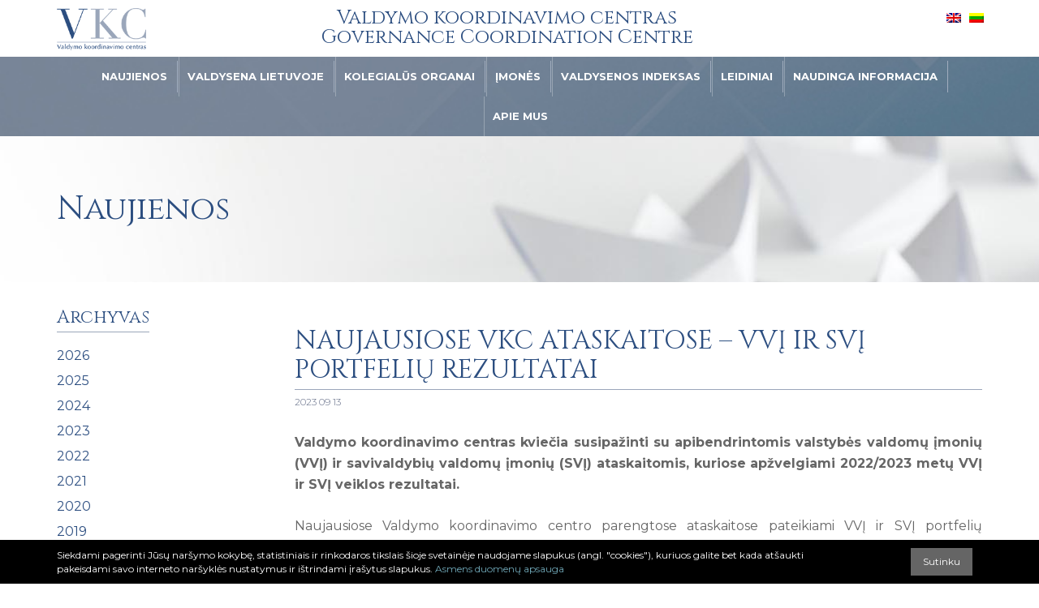

--- FILE ---
content_type: text/html; charset=UTF-8
request_url: https://governance.lt/naujienos/naujausiose-vkc-ataskaitose-vvi-ir-svi-portfeliu-rezultatai/
body_size: 11724
content:
<!doctype html>
<html lang="lt-LT" >
    <head>
        <meta charset="UTF-8" />
        <title>
            Naujausiose VKC ataskaitose – VVĮ ir SVĮ portfelių rezultatai - VKC | Valdymo koordinavimo centras        </title>
        <meta name="description" content="Valdymo koordinavimo centras" />
                <meta name="viewport" content="width=device-width, initial-scale=1.0" />

        <script>
            window.getLangCode = 'lt';   // Declare a global variable
        </script>

        <meta name='robots' content='index, follow, max-image-preview:large, max-snippet:-1, max-video-preview:-1' />
	<style>img:is([sizes="auto" i], [sizes^="auto," i]) { contain-intrinsic-size: 3000px 1500px }</style>
	<link rel="alternate" hreflang="en" href="https://governance.lt/naujienos/naujausiose-vkc-ataskaitose-vvi-ir-svi-portfeliu-rezultatai/" />
<link rel="alternate" hreflang="lt" href="https://governance.lt/naujienos/naujausiose-vkc-ataskaitose-vvi-ir-svi-portfeliu-rezultatai/" />
<link rel="alternate" hreflang="x-default" href="https://governance.lt/naujienos/naujausiose-vkc-ataskaitose-vvi-ir-svi-portfeliu-rezultatai/" />

	<!-- This site is optimized with the Yoast SEO plugin v26.8 - https://yoast.com/product/yoast-seo-wordpress/ -->
	<link rel="canonical" href="https://governance.lt/naujienos/naujausiose-vkc-ataskaitose-vvi-ir-svi-portfeliu-rezultatai/" />
	<meta property="og:locale" content="lt_LT" />
	<meta property="og:type" content="article" />
	<meta property="og:title" content="Naujausiose VKC ataskaitose – VVĮ ir SVĮ portfelių rezultatai - VKC | Valdymo koordinavimo centras" />
	<meta property="og:description" content="Valdymo koordinavimo centras kviečia susipažinti su apibendrintomis valstybės valdomų įmonių (VVĮ) ir savivaldybių valdomų įmonių (SVĮ) ataskaitomis, kuriose apžvelgiami 2022/2023 metų VVĮ ir SVĮ veiklos rezultatai. Naujausiose Valdymo koordinavimo centro parengtose ataskaitose pateikiami VVĮ ir SVĮ portfelių duomenys, leidžiantys įvertinti įmonių veiklos ir finansinius rezultatus: Valstybės valdomų įmonių (VVĮ) veiklos ataskaita Savivaldybių valdomų įmonių (SVĮ) [&hellip;]" />
	<meta property="og:url" content="https://governance.lt/naujienos/naujausiose-vkc-ataskaitose-vvi-ir-svi-portfeliu-rezultatai/" />
	<meta property="og:site_name" content="VKC | Valdymo koordinavimo centras" />
	<meta property="article:published_time" content="2023-09-13T12:07:19+00:00" />
	<meta property="article:modified_time" content="2024-06-10T19:17:09+00:00" />
	<meta property="og:image" content="https://governance.lt/wp-content/uploads/2023/09/Ataskaitos-2023-svi_vvi.png" />
	<meta property="og:image:width" content="1048" />
	<meta property="og:image:height" content="682" />
	<meta property="og:image:type" content="image/png" />
	<meta name="author" content="Simonas Nainys" />
	<meta name="twitter:card" content="summary_large_image" />
	<meta name="twitter:label1" content="Written by" />
	<meta name="twitter:data1" content="Simonas Nainys" />
	<script type="application/ld+json" class="yoast-schema-graph">{"@context":"https://schema.org","@graph":[{"@type":"Article","@id":"https://governance.lt/naujienos/naujausiose-vkc-ataskaitose-vvi-ir-svi-portfeliu-rezultatai/#article","isPartOf":{"@id":"https://governance.lt/naujienos/naujausiose-vkc-ataskaitose-vvi-ir-svi-portfeliu-rezultatai/"},"author":{"name":"Simonas Nainys","@id":"https://governance.lt/#/schema/person/2dcb98d4f09ab9e65bc8f8a3978d41af"},"headline":"Naujausiose VKC ataskaitose – VVĮ ir SVĮ portfelių rezultatai","datePublished":"2023-09-13T12:07:19+00:00","dateModified":"2024-06-10T19:17:09+00:00","mainEntityOfPage":{"@id":"https://governance.lt/naujienos/naujausiose-vkc-ataskaitose-vvi-ir-svi-portfeliu-rezultatai/"},"wordCount":102,"commentCount":0,"image":{"@id":"https://governance.lt/naujienos/naujausiose-vkc-ataskaitose-vvi-ir-svi-portfeliu-rezultatai/#primaryimage"},"thumbnailUrl":"https://governance.lt/wp-content/uploads/2023/09/Ataskaitos-2023-svi_vvi.png","articleSection":["Naujienos"],"inLanguage":"lt-LT","potentialAction":[{"@type":"CommentAction","name":"Comment","target":["https://governance.lt/naujienos/naujausiose-vkc-ataskaitose-vvi-ir-svi-portfeliu-rezultatai/#respond"]}]},{"@type":"WebPage","@id":"https://governance.lt/naujienos/naujausiose-vkc-ataskaitose-vvi-ir-svi-portfeliu-rezultatai/","url":"https://governance.lt/naujienos/naujausiose-vkc-ataskaitose-vvi-ir-svi-portfeliu-rezultatai/","name":"Naujausiose VKC ataskaitose – VVĮ ir SVĮ portfelių rezultatai - VKC | Valdymo koordinavimo centras","isPartOf":{"@id":"https://governance.lt/#website"},"primaryImageOfPage":{"@id":"https://governance.lt/naujienos/naujausiose-vkc-ataskaitose-vvi-ir-svi-portfeliu-rezultatai/#primaryimage"},"image":{"@id":"https://governance.lt/naujienos/naujausiose-vkc-ataskaitose-vvi-ir-svi-portfeliu-rezultatai/#primaryimage"},"thumbnailUrl":"https://governance.lt/wp-content/uploads/2023/09/Ataskaitos-2023-svi_vvi.png","datePublished":"2023-09-13T12:07:19+00:00","dateModified":"2024-06-10T19:17:09+00:00","author":{"@id":"https://governance.lt/#/schema/person/2dcb98d4f09ab9e65bc8f8a3978d41af"},"breadcrumb":{"@id":"https://governance.lt/naujienos/naujausiose-vkc-ataskaitose-vvi-ir-svi-portfeliu-rezultatai/#breadcrumb"},"inLanguage":"lt-LT","potentialAction":[{"@type":"ReadAction","target":["https://governance.lt/naujienos/naujausiose-vkc-ataskaitose-vvi-ir-svi-portfeliu-rezultatai/"]}]},{"@type":"ImageObject","inLanguage":"lt-LT","@id":"https://governance.lt/naujienos/naujausiose-vkc-ataskaitose-vvi-ir-svi-portfeliu-rezultatai/#primaryimage","url":"https://governance.lt/wp-content/uploads/2023/09/Ataskaitos-2023-svi_vvi.png","contentUrl":"https://governance.lt/wp-content/uploads/2023/09/Ataskaitos-2023-svi_vvi.png","width":1048,"height":682,"caption":"Ataskaitos 2023 svi_vvi"},{"@type":"BreadcrumbList","@id":"https://governance.lt/naujienos/naujausiose-vkc-ataskaitose-vvi-ir-svi-portfeliu-rezultatai/#breadcrumb","itemListElement":[{"@type":"ListItem","position":1,"name":"Home","item":"https://governance.lt/"},{"@type":"ListItem","position":2,"name":"Naujausiose VKC ataskaitose – VVĮ ir SVĮ portfelių rezultatai"}]},{"@type":"WebSite","@id":"https://governance.lt/#website","url":"https://governance.lt/","name":"VKC | Valdymo koordinavimo centras","description":"Valdymo koordinavimo centras","potentialAction":[{"@type":"SearchAction","target":{"@type":"EntryPoint","urlTemplate":"https://governance.lt/?s={search_term_string}"},"query-input":{"@type":"PropertyValueSpecification","valueRequired":true,"valueName":"search_term_string"}}],"inLanguage":"lt-LT"},{"@type":"Person","@id":"https://governance.lt/#/schema/person/2dcb98d4f09ab9e65bc8f8a3978d41af","name":"Simonas Nainys","image":{"@type":"ImageObject","inLanguage":"lt-LT","@id":"https://governance.lt/#/schema/person/image/","url":"https://secure.gravatar.com/avatar/80883ddb10a94345c370b5c99ca2d10655e7bc8c34e412e59b02eefa703da096?s=96&d=mm&r=g","contentUrl":"https://secure.gravatar.com/avatar/80883ddb10a94345c370b5c99ca2d10655e7bc8c34e412e59b02eefa703da096?s=96&d=mm&r=g","caption":"Simonas Nainys"},"url":"https://governance.lt/author/simonasn/"}]}</script>
	<!-- / Yoast SEO plugin. -->


<link rel='dns-prefetch' href='//www.google.com' />
<link rel='dns-prefetch' href='//www.googletagmanager.com' />
<link rel='stylesheet' id='wp-block-library-css' href='https://governance.lt/wp-includes/css/dist/block-library/style.min.css?ver=6.8.3' type='text/css' media='all' />
<style id='classic-theme-styles-inline-css' type='text/css'>
/*! This file is auto-generated */
.wp-block-button__link{color:#fff;background-color:#32373c;border-radius:9999px;box-shadow:none;text-decoration:none;padding:calc(.667em + 2px) calc(1.333em + 2px);font-size:1.125em}.wp-block-file__button{background:#32373c;color:#fff;text-decoration:none}
</style>
<link rel='stylesheet' id='bb-tcs-editor-style-shared-css' href='https://governance.lt/wp-content/themes/itbrolis/editor-style-shared.css' type='text/css' media='all' />
<style id='global-styles-inline-css' type='text/css'>
:root{--wp--preset--aspect-ratio--square: 1;--wp--preset--aspect-ratio--4-3: 4/3;--wp--preset--aspect-ratio--3-4: 3/4;--wp--preset--aspect-ratio--3-2: 3/2;--wp--preset--aspect-ratio--2-3: 2/3;--wp--preset--aspect-ratio--16-9: 16/9;--wp--preset--aspect-ratio--9-16: 9/16;--wp--preset--color--black: #000000;--wp--preset--color--cyan-bluish-gray: #abb8c3;--wp--preset--color--white: #ffffff;--wp--preset--color--pale-pink: #f78da7;--wp--preset--color--vivid-red: #cf2e2e;--wp--preset--color--luminous-vivid-orange: #ff6900;--wp--preset--color--luminous-vivid-amber: #fcb900;--wp--preset--color--light-green-cyan: #7bdcb5;--wp--preset--color--vivid-green-cyan: #00d084;--wp--preset--color--pale-cyan-blue: #8ed1fc;--wp--preset--color--vivid-cyan-blue: #0693e3;--wp--preset--color--vivid-purple: #9b51e0;--wp--preset--gradient--vivid-cyan-blue-to-vivid-purple: linear-gradient(135deg,rgba(6,147,227,1) 0%,rgb(155,81,224) 100%);--wp--preset--gradient--light-green-cyan-to-vivid-green-cyan: linear-gradient(135deg,rgb(122,220,180) 0%,rgb(0,208,130) 100%);--wp--preset--gradient--luminous-vivid-amber-to-luminous-vivid-orange: linear-gradient(135deg,rgba(252,185,0,1) 0%,rgba(255,105,0,1) 100%);--wp--preset--gradient--luminous-vivid-orange-to-vivid-red: linear-gradient(135deg,rgba(255,105,0,1) 0%,rgb(207,46,46) 100%);--wp--preset--gradient--very-light-gray-to-cyan-bluish-gray: linear-gradient(135deg,rgb(238,238,238) 0%,rgb(169,184,195) 100%);--wp--preset--gradient--cool-to-warm-spectrum: linear-gradient(135deg,rgb(74,234,220) 0%,rgb(151,120,209) 20%,rgb(207,42,186) 40%,rgb(238,44,130) 60%,rgb(251,105,98) 80%,rgb(254,248,76) 100%);--wp--preset--gradient--blush-light-purple: linear-gradient(135deg,rgb(255,206,236) 0%,rgb(152,150,240) 100%);--wp--preset--gradient--blush-bordeaux: linear-gradient(135deg,rgb(254,205,165) 0%,rgb(254,45,45) 50%,rgb(107,0,62) 100%);--wp--preset--gradient--luminous-dusk: linear-gradient(135deg,rgb(255,203,112) 0%,rgb(199,81,192) 50%,rgb(65,88,208) 100%);--wp--preset--gradient--pale-ocean: linear-gradient(135deg,rgb(255,245,203) 0%,rgb(182,227,212) 50%,rgb(51,167,181) 100%);--wp--preset--gradient--electric-grass: linear-gradient(135deg,rgb(202,248,128) 0%,rgb(113,206,126) 100%);--wp--preset--gradient--midnight: linear-gradient(135deg,rgb(2,3,129) 0%,rgb(40,116,252) 100%);--wp--preset--font-size--small: 13px;--wp--preset--font-size--medium: 20px;--wp--preset--font-size--large: 36px;--wp--preset--font-size--x-large: 42px;--wp--preset--spacing--20: 0.44rem;--wp--preset--spacing--30: 0.67rem;--wp--preset--spacing--40: 1rem;--wp--preset--spacing--50: 1.5rem;--wp--preset--spacing--60: 2.25rem;--wp--preset--spacing--70: 3.38rem;--wp--preset--spacing--80: 5.06rem;--wp--preset--shadow--natural: 6px 6px 9px rgba(0, 0, 0, 0.2);--wp--preset--shadow--deep: 12px 12px 50px rgba(0, 0, 0, 0.4);--wp--preset--shadow--sharp: 6px 6px 0px rgba(0, 0, 0, 0.2);--wp--preset--shadow--outlined: 6px 6px 0px -3px rgba(255, 255, 255, 1), 6px 6px rgba(0, 0, 0, 1);--wp--preset--shadow--crisp: 6px 6px 0px rgba(0, 0, 0, 1);}:where(.is-layout-flex){gap: 0.5em;}:where(.is-layout-grid){gap: 0.5em;}body .is-layout-flex{display: flex;}.is-layout-flex{flex-wrap: wrap;align-items: center;}.is-layout-flex > :is(*, div){margin: 0;}body .is-layout-grid{display: grid;}.is-layout-grid > :is(*, div){margin: 0;}:where(.wp-block-columns.is-layout-flex){gap: 2em;}:where(.wp-block-columns.is-layout-grid){gap: 2em;}:where(.wp-block-post-template.is-layout-flex){gap: 1.25em;}:where(.wp-block-post-template.is-layout-grid){gap: 1.25em;}.has-black-color{color: var(--wp--preset--color--black) !important;}.has-cyan-bluish-gray-color{color: var(--wp--preset--color--cyan-bluish-gray) !important;}.has-white-color{color: var(--wp--preset--color--white) !important;}.has-pale-pink-color{color: var(--wp--preset--color--pale-pink) !important;}.has-vivid-red-color{color: var(--wp--preset--color--vivid-red) !important;}.has-luminous-vivid-orange-color{color: var(--wp--preset--color--luminous-vivid-orange) !important;}.has-luminous-vivid-amber-color{color: var(--wp--preset--color--luminous-vivid-amber) !important;}.has-light-green-cyan-color{color: var(--wp--preset--color--light-green-cyan) !important;}.has-vivid-green-cyan-color{color: var(--wp--preset--color--vivid-green-cyan) !important;}.has-pale-cyan-blue-color{color: var(--wp--preset--color--pale-cyan-blue) !important;}.has-vivid-cyan-blue-color{color: var(--wp--preset--color--vivid-cyan-blue) !important;}.has-vivid-purple-color{color: var(--wp--preset--color--vivid-purple) !important;}.has-black-background-color{background-color: var(--wp--preset--color--black) !important;}.has-cyan-bluish-gray-background-color{background-color: var(--wp--preset--color--cyan-bluish-gray) !important;}.has-white-background-color{background-color: var(--wp--preset--color--white) !important;}.has-pale-pink-background-color{background-color: var(--wp--preset--color--pale-pink) !important;}.has-vivid-red-background-color{background-color: var(--wp--preset--color--vivid-red) !important;}.has-luminous-vivid-orange-background-color{background-color: var(--wp--preset--color--luminous-vivid-orange) !important;}.has-luminous-vivid-amber-background-color{background-color: var(--wp--preset--color--luminous-vivid-amber) !important;}.has-light-green-cyan-background-color{background-color: var(--wp--preset--color--light-green-cyan) !important;}.has-vivid-green-cyan-background-color{background-color: var(--wp--preset--color--vivid-green-cyan) !important;}.has-pale-cyan-blue-background-color{background-color: var(--wp--preset--color--pale-cyan-blue) !important;}.has-vivid-cyan-blue-background-color{background-color: var(--wp--preset--color--vivid-cyan-blue) !important;}.has-vivid-purple-background-color{background-color: var(--wp--preset--color--vivid-purple) !important;}.has-black-border-color{border-color: var(--wp--preset--color--black) !important;}.has-cyan-bluish-gray-border-color{border-color: var(--wp--preset--color--cyan-bluish-gray) !important;}.has-white-border-color{border-color: var(--wp--preset--color--white) !important;}.has-pale-pink-border-color{border-color: var(--wp--preset--color--pale-pink) !important;}.has-vivid-red-border-color{border-color: var(--wp--preset--color--vivid-red) !important;}.has-luminous-vivid-orange-border-color{border-color: var(--wp--preset--color--luminous-vivid-orange) !important;}.has-luminous-vivid-amber-border-color{border-color: var(--wp--preset--color--luminous-vivid-amber) !important;}.has-light-green-cyan-border-color{border-color: var(--wp--preset--color--light-green-cyan) !important;}.has-vivid-green-cyan-border-color{border-color: var(--wp--preset--color--vivid-green-cyan) !important;}.has-pale-cyan-blue-border-color{border-color: var(--wp--preset--color--pale-cyan-blue) !important;}.has-vivid-cyan-blue-border-color{border-color: var(--wp--preset--color--vivid-cyan-blue) !important;}.has-vivid-purple-border-color{border-color: var(--wp--preset--color--vivid-purple) !important;}.has-vivid-cyan-blue-to-vivid-purple-gradient-background{background: var(--wp--preset--gradient--vivid-cyan-blue-to-vivid-purple) !important;}.has-light-green-cyan-to-vivid-green-cyan-gradient-background{background: var(--wp--preset--gradient--light-green-cyan-to-vivid-green-cyan) !important;}.has-luminous-vivid-amber-to-luminous-vivid-orange-gradient-background{background: var(--wp--preset--gradient--luminous-vivid-amber-to-luminous-vivid-orange) !important;}.has-luminous-vivid-orange-to-vivid-red-gradient-background{background: var(--wp--preset--gradient--luminous-vivid-orange-to-vivid-red) !important;}.has-very-light-gray-to-cyan-bluish-gray-gradient-background{background: var(--wp--preset--gradient--very-light-gray-to-cyan-bluish-gray) !important;}.has-cool-to-warm-spectrum-gradient-background{background: var(--wp--preset--gradient--cool-to-warm-spectrum) !important;}.has-blush-light-purple-gradient-background{background: var(--wp--preset--gradient--blush-light-purple) !important;}.has-blush-bordeaux-gradient-background{background: var(--wp--preset--gradient--blush-bordeaux) !important;}.has-luminous-dusk-gradient-background{background: var(--wp--preset--gradient--luminous-dusk) !important;}.has-pale-ocean-gradient-background{background: var(--wp--preset--gradient--pale-ocean) !important;}.has-electric-grass-gradient-background{background: var(--wp--preset--gradient--electric-grass) !important;}.has-midnight-gradient-background{background: var(--wp--preset--gradient--midnight) !important;}.has-small-font-size{font-size: var(--wp--preset--font-size--small) !important;}.has-medium-font-size{font-size: var(--wp--preset--font-size--medium) !important;}.has-large-font-size{font-size: var(--wp--preset--font-size--large) !important;}.has-x-large-font-size{font-size: var(--wp--preset--font-size--x-large) !important;}
:where(.wp-block-post-template.is-layout-flex){gap: 1.25em;}:where(.wp-block-post-template.is-layout-grid){gap: 1.25em;}
:where(.wp-block-columns.is-layout-flex){gap: 2em;}:where(.wp-block-columns.is-layout-grid){gap: 2em;}
:root :where(.wp-block-pullquote){font-size: 1.5em;line-height: 1.6;}
</style>
<link rel='stylesheet' id='wpml-legacy-horizontal-list-0-css' href='https://governance.lt/wp-content/plugins/sitepress-multilingual-cms/templates/language-switchers/legacy-list-horizontal/style.min.css?ver=1' type='text/css' media='all' />
<link rel='stylesheet' id='extra-styles-css' href='https://governance.lt/wp-content/themes/itbrolis/css/itbextra.css?ver=1.0' type='text/css' media='all' />
<link rel='stylesheet' id='bootstrap-css' href='https://governance.lt/wp-content/themes/itbrolis/css/bootstrap.min.css?ver=1.0.0' type='text/css' media='all' />
<link rel='stylesheet' id='bootstrap-theme-css' href='https://governance.lt/wp-content/themes/itbrolis/css/bootstrap-theme.min.css?ver=1.0.0' type='text/css' media='all' />
<link rel='stylesheet' id='owl-css-css' href='https://governance.lt/wp-content/themes/itbrolis/css/owl.carousel.min.css?ver=1.0.0' type='text/css' media='all' />
<link rel='stylesheet' id='owl-css-theme-css' href='https://governance.lt/wp-content/themes/itbrolis/css/owl.theme.default.min.css?ver=1.0.0' type='text/css' media='all' />
<link rel='stylesheet' id='hovercss-css' href='https://governance.lt/wp-content/themes/itbrolis/css/hover-min.css?ver=1.0.0' type='text/css' media='all' />
<link rel='stylesheet' id='select2-css' href='https://governance.lt/wp-content/themes/itbrolis/css/select2.min.css?ver=1.0.0' type='text/css' media='all' />
<link rel='stylesheet' id='main-css-css' href='https://governance.lt/wp-content/themes/itbrolis/style.css?ver=1.0.0' type='text/css' media='all' />
<link rel='stylesheet' id='ics-calendar-css' href='https://governance.lt/wp-content/plugins/ics-calendar/assets/style.min.css?ver=12.0.3' type='text/css' media='all' />
<style id='ics-calendar-inline-css' type='text/css'>
			.ics-calendar, .r34ics_lightbox {
										--r34ics--color--black: #000000 !important;
												--r34ics--color--white: #ffffff !important;
												--r34ics--color--dimgray: #696969 !important;
												--r34ics--color--gainsboro: #dcdcdc !important;
												--r34ics--color--gray: #808080 !important;
												--r34ics--color--whitesmoke: #f5f5f5 !important;
												--r34ics--color--darkgray: #a9a9a9 !important;
									}
			
</style>
<script type="text/javascript" src="https://governance.lt/wp-includes/js/jquery/jquery.min.js?ver=3.7.1" id="jquery-core-js"></script>
<script type="text/javascript" src="https://governance.lt/wp-includes/js/jquery/jquery-migrate.min.js?ver=3.4.1" id="jquery-migrate-js"></script>

<!-- Google tag (gtag.js) snippet added by Site Kit -->
<!-- Google Analytics snippet added by Site Kit -->
<script type="text/javascript" src="https://www.googletagmanager.com/gtag/js?id=GT-WV3W2DW" id="google_gtagjs-js" async></script>
<script type="text/javascript" id="google_gtagjs-js-after">
/* <![CDATA[ */
window.dataLayer = window.dataLayer || [];function gtag(){dataLayer.push(arguments);}
gtag("set","linker",{"domains":["governance.lt"]});
gtag("js", new Date());
gtag("set", "developer_id.dZTNiMT", true);
gtag("config", "GT-WV3W2DW");
 window._googlesitekit = window._googlesitekit || {}; window._googlesitekit.throttledEvents = []; window._googlesitekit.gtagEvent = (name, data) => { var key = JSON.stringify( { name, data } ); if ( !! window._googlesitekit.throttledEvents[ key ] ) { return; } window._googlesitekit.throttledEvents[ key ] = true; setTimeout( () => { delete window._googlesitekit.throttledEvents[ key ]; }, 5 ); gtag( "event", name, { ...data, event_source: "site-kit" } ); }; 
/* ]]> */
</script>
<script></script><link rel="https://api.w.org/" href="https://governance.lt/wp-json/" /><link rel="alternate" title="JSON" type="application/json" href="https://governance.lt/wp-json/wp/v2/posts/25331" /><link rel="alternate" title="oEmbed (JSON)" type="application/json+oembed" href="https://governance.lt/wp-json/oembed/1.0/embed?url=https%3A%2F%2Fgovernance.lt%2Fnaujienos%2Fnaujausiose-vkc-ataskaitose-vvi-ir-svi-portfeliu-rezultatai%2F" />
<link rel="alternate" title="oEmbed (XML)" type="text/xml+oembed" href="https://governance.lt/wp-json/oembed/1.0/embed?url=https%3A%2F%2Fgovernance.lt%2Fnaujienos%2Fnaujausiose-vkc-ataskaitose-vvi-ir-svi-portfeliu-rezultatai%2F&#038;format=xml" />
<meta name="generator" content="WPML ver:4.8.6 stt:1,33;" />
<meta name="generator" content="Site Kit by Google 1.170.0" />    <style>
    .ics-workdays-only .ics-calendar-month-grid table thead tr th:first-child,
    .ics-workdays-only .ics-calendar-month-grid table tbody tr td:first-child,
    .ics-workdays-only .ics-calendar-month-grid table thead tr th:nth-child(7),
    .ics-workdays-only .ics-calendar-month-grid table tbody tr td:nth-child(7){display:none!important;}
    .ics-workdays-only .ics-calendar-month-grid .dow-0,
    .ics-workdays-only .ics-calendar-month-grid .dow-6,
    .ics-workdays-only .ics-calendar-month-grid [data-dow="0"],
    .ics-workdays-only .ics-calendar-month-grid [data-dow="6"]{display:none!important;}
    .ics-workdays-only .ics-calendar-month-grid table{table-layout:fixed;width:100%;}
    </style>
    <meta name="generator" content="Powered by WPBakery Page Builder - drag and drop page builder for WordPress."/>
<noscript><style> .wpb_animate_when_almost_visible { opacity: 1; }</style></noscript>        <link rel="stylesheet" type="text/css" href="https://governance.lt/wp-content/themes/itbrolis/css/itbextra.css" media="screen" />

        <link rel="apple-touch-icon" sizes="57x57" href="https://governance.lt/wp-content/themes/itbrolis/images/favicons/apple-icon-57x57.png">
        <link rel="apple-touch-icon" sizes="60x60" href="https://governance.lt/wp-content/themes/itbrolis/images/favicons/apple-icon-60x60.png">
        <link rel="apple-touch-icon" sizes="72x72" href="https://governance.lt/wp-content/themes/itbrolis/images/favicons/apple-icon-72x72.png">
        <link rel="apple-touch-icon" sizes="76x76" href="https://governance.lt/wp-content/themes/itbrolis/images/favicons/apple-icon-76x76.png">
        <link rel="apple-touch-icon" sizes="114x114" href="https://governance.lt/wp-content/themes/itbrolis/images/favicons/apple-icon-114x114.png">
        <link rel="apple-touch-icon" sizes="120x120" href="https://governance.lt/wp-content/themes/itbrolis/images/favicons/apple-icon-120x120.png">
        <link rel="apple-touch-icon" sizes="144x144" href="https://governance.lt/wp-content/themes/itbrolis/images/favicons/apple-icon-144x144.png">
        <link rel="apple-touch-icon" sizes="152x152" href="https://governance.lt/wp-content/themes/itbrolis/images/favicons/apple-icon-152x152.png">
        <link rel="apple-touch-icon" sizes="180x180" href="https://governance.lt/wp-content/themes/itbrolis/images/favicons/apple-icon-180x180.png">
        <link rel="icon" type="image/png" sizes="192x192"  href="https://governance.lt/wp-content/themes/itbrolis/images/favicons/android-icon-192x192.png">
        <link rel="icon" type="image/png" sizes="32x32" href="https://governance.lt/wp-content/themes/itbrolis/images/favicons/favicon-32x32.png">
        <link rel="icon" type="image/png" sizes="96x96" href="https://governance.lt/wp-content/themes/itbrolis/images/favicons/favicon-96x96.png">
        <link rel="icon" type="image/png" sizes="16x16" href="https://governance.lt/wp-content/themes/itbrolis/images/favicons/favicon-16x16.png">
        <link rel="manifest" href="https://governance.lt/wp-content/themes/itbrolis/images/favicons/manifest.json">
        <meta name="msapplication-TileColor" content="#ffffff">
        <meta name="msapplication-TileImage" content="/ms-icon-144x144.png">
        <meta name="theme-color" content="#ffffff">

        <link href="https://fonts.googleapis.com/css?family=Cinzel&subset=latin-ext" rel="stylesheet">
    </head>

    <body class="wp-singular post-template-default single single-post postid-25331 single-format-standard wp-theme-itbrolis wpb-js-composer js-comp-ver-8.7.2 vc_responsive">
    <!-- Global site tag (gtag.js) - Google Analytics -->
    <script async src="https://www.googletagmanager.com/gtag/js?id=UA-135466313-1"></script>
    <script>
        window.dataLayer = window.dataLayer || [];
        function gtag(){dataLayer.push(arguments);}
        gtag('js', new Date());

        gtag('config', 'UA-135466313-1');
    </script>

    <header>
        <div class="logos-wrapper">
            <div class="container">
                <div class="row">
                    <div class="language-top-swicher-wrapper">
                        
<div class="wpml-ls-statics-shortcode_actions wpml-ls wpml-ls-legacy-list-horizontal">
	<ul role="menu"><li class="wpml-ls-slot-shortcode_actions wpml-ls-item wpml-ls-item-en wpml-ls-first-item wpml-ls-item-legacy-list-horizontal" role="none">
				<a href="https://governance.lt/naujienos/naujausiose-vkc-ataskaitose-vvi-ir-svi-portfeliu-rezultatai/" class="wpml-ls-link" role="menuitem"  aria-label="Switch to English" title="Switch to English" >
                                                        <img
            class="wpml-ls-flag"
            src="https://governance.lt/wp-content/plugins/sitepress-multilingual-cms/res/flags/en.png"
            alt="English"
            width=18
            height=12
    /></a>
			</li><li class="wpml-ls-slot-shortcode_actions wpml-ls-item wpml-ls-item-lt wpml-ls-current-language wpml-ls-last-item wpml-ls-item-legacy-list-horizontal" role="none">
				<a href="https://governance.lt/naujienos/naujausiose-vkc-ataskaitose-vvi-ir-svi-portfeliu-rezultatai/" class="wpml-ls-link" role="menuitem" >
                                                        <img
            class="wpml-ls-flag"
            src="https://governance.lt/wp-content/plugins/sitepress-multilingual-cms/res/flags/lt.png"
            alt="Lietuviškai"
            width=18
            height=12
    /></a>
			</li></ul>
</div>
                    </div>
                    <div class="col-sm-10 logo-holder logo-left">
                        <a class="logo vkc-logo-wrapper" href="https://governance.lt" title="VKC | Valdymo koordinavimo centras">
                            <img class="img-responsive vkc-logo" src="https://governance.lt/wp-content/themes/itbrolis/images/vkc-logo.png" alt="VKC | Valdymo koordinavimo centras">
                        </a>
                        <span class="name-header">Valdymo koordinavimo centras Governance Coordination Centre</span>
                    </div>
                    <!-- <div class="col-sm-4 logo-holder logo-right show-mobile">
                        <a class="logo" href="" title="SIPA">
                            <img class="img-responsive" src="https://governance.lt/wp-content/themes/itbrolis/images/sipa-logo.png" alt="VKC | Valdymo koordinavimo centras">
                        </a>
                    </div>

                    <div class="col-sm-4 logo-holder logo-right show-desctop">
                        <a class="logo" href="" title="SIPA">
                            <img class="img-responsive sipa-logo" src="https://governance.lt/wp-content/themes/itbrolis/images/sipa-logo.png" alt="VKC | Valdymo koordinavimo centras">
                        </a>
                    </div> -->
                </div>
            </div>
        </div>

        <div class="main-menu-wrapper">
            <div class="container">
                <div class="row">
                    <div class="col-sm-12">
                        <nav class="navigation-wrapper" role="navigation">
                            <div class="navbar-header">
                                <button type="button" class="navbar-toggle" data-toggle="collapse" data-target=".navbar-ex2-collapse">
                                    <span class="sr-only">Navigacija</span>
                                    <span class="icon-bar"></span>
                                    <span class="icon-bar"></span>
                                    <span class="icon-bar"></span>
                                    <span class="icon-bar"></span>
                                </button>
                            </div>
                            <div class="show-desctop">
                                <div id="main-navigation" class="menu-main-menu-lt-container"><ul id="menu-main-menu-lt" class=""><li id="menu-item-10379" class="menu-item menu-item-type-taxonomy menu-item-object-category current-post-ancestor current-menu-parent current-post-parent menu-item-10379"><a href="https://governance.lt/category/naujienos/" data-ps2id-api="true">Naujienos</a></li>
<li id="menu-item-343" class="menu-item menu-item-type-post_type menu-item-object-page menu-item-has-children menu-item-343"><a href="https://governance.lt/valdysena-lietuvoje/" data-ps2id-api="true">Valdysena Lietuvoje</a>
<ul class="sub-menu">
	<li id="menu-item-7008" class="menu-item menu-item-type-custom menu-item-object-custom menu-item-7008"><a href="/valdysena-lietuvoje/#vvi-pertvarka" data-ps2id-api="true">VVĮ pertvarka</a></li>
	<li id="menu-item-7009" class="menu-item menu-item-type-custom menu-item-object-custom menu-item-7009"><a href="/valdysena-lietuvoje/#institucine-sistema" data-ps2id-api="true">Institucinė sistema</a></li>
	<li id="menu-item-7010" class="menu-item menu-item-type-custom menu-item-object-custom menu-item-7010"><a href="/valdysena-lietuvoje/#geroji-praktika" data-ps2id-api="true">Geroji praktika</a></li>
	<li id="menu-item-7011" class="menu-item menu-item-type-custom menu-item-object-custom menu-item-7011"><a href="/valdysena-lietuvoje/#tikslu-nustatymas" data-ps2id-api="true">Tikslų nustatymas</a></li>
	<li id="menu-item-7012" class="menu-item menu-item-type-custom menu-item-object-custom menu-item-7012"><a href="/valdysena-lietuvoje/#imoniu-strategijos" data-ps2id-api="true">Įmonių strategijos</a></li>
	<li id="menu-item-7013" class="menu-item menu-item-type-custom menu-item-object-custom menu-item-7013"><a href="/valdysena-lietuvoje/#graza-valstybei" data-ps2id-api="true">Grąža valstybei</a></li>
</ul>
</li>
<li id="menu-item-245" class="menu-item menu-item-type-post_type menu-item-object-page menu-item-has-children menu-item-245"><a href="https://governance.lt/kolegialus-organai/" data-ps2id-api="true">Kolegialūs organai</a>
<ul class="sub-menu">
	<li id="menu-item-246" class="menu-item menu-item-type-custom menu-item-object-custom menu-item-246"><a href="/kolegialus-organai/#apie-kolegialius-organus" data-ps2id-api="true">Apie kolegialius organus</a></li>
	<li id="menu-item-247" class="menu-item menu-item-type-custom menu-item-object-custom menu-item-247"><a href="/kolegialus-organai/#nariu-atrankos" data-ps2id-api="true">Narių atrankos</a></li>
	<li id="menu-item-248" class="menu-item menu-item-type-custom menu-item-object-custom menu-item-248"><a href="/kolegialus-organai/#informavimas" data-ps2id-api="true">Informavimas</a></li>
	<li id="menu-item-249" class="menu-item menu-item-type-custom menu-item-object-custom menu-item-249"><a href="/kolegialus-organai/#skyrimo-procedura" data-ps2id-api="true">Skyrimo procedūra</a></li>
	<li id="menu-item-250" class="menu-item menu-item-type-custom menu-item-object-custom menu-item-250"><a href="/kolegialus-organai/#valdybu-nariai" data-ps2id-api="true">Valdybų nariai</a></li>
	<li id="menu-item-251" class="menu-item menu-item-type-custom menu-item-object-custom menu-item-251"><a href="/kolegialus-organai/#stebetoju-tarybu-nariai" data-ps2id-api="true">Stebėtojų tarybų nariai</a></li>
</ul>
</li>
<li id="menu-item-130" class="menu-item menu-item-type-post_type menu-item-object-page menu-item-has-children menu-item-130"><a href="https://governance.lt/apie-imones/vvi-sarasas/" data-ps2id-api="true">Įmonės</a>
<ul class="sub-menu">
	<li id="menu-item-128" class="menu-item menu-item-type-post_type menu-item-object-page menu-item-128"><a href="https://governance.lt/apie-imones/vvi-sarasas/" data-ps2id-api="true">Visos VVĮ</a></li>
	<li id="menu-item-18930" class="menu-item menu-item-type-post_type menu-item-object-page menu-item-18930"><a href="https://governance.lt/apie-imones/svi-sarasas/" data-ps2id-api="true">Visos SVĮ</a></li>
	<li id="menu-item-32910" class="menu-item menu-item-type-post_type menu-item-object-page menu-item-32910"><a href="https://governance.lt/apie-imones/mazumos-vvi/" data-ps2id-api="true">Mažumos VVĮ</a></li>
	<li id="menu-item-20041" class="menu-item menu-item-type-post_type menu-item-object-page menu-item-20041"><a href="https://governance.lt/apie-imones/mazumos-svi/" data-ps2id-api="true">Mažumos SVĮ</a></li>
	<li id="menu-item-126" class="menu-item menu-item-type-post_type menu-item-object-page menu-item-126"><a href="https://governance.lt/apie-imones/atviri-duomenys/" data-ps2id-api="true">Atviri duomenys</a></li>
	<li id="menu-item-129" class="menu-item menu-item-type-post_type menu-item-object-page menu-item-129"><a href="https://governance.lt/apie-imones/vvi-portfelio-informacija/" data-ps2id-api="true">VVĮ portfelio informacija</a></li>
</ul>
</li>
<li id="menu-item-257" class="menu-item menu-item-type-post_type menu-item-object-page menu-item-has-children menu-item-257"><a href="https://governance.lt/valdysenos-indeksas/" data-ps2id-api="true">Valdysenos indeksas</a>
<ul class="sub-menu">
	<li id="menu-item-252" class="menu-item menu-item-type-custom menu-item-object-custom menu-item-252"><a href="/valdysenos-indeksas/#vvi-valdymoindeksas" data-ps2id-api="true">VVĮ valdymo indeksas</a></li>
	<li id="menu-item-253" class="menu-item menu-item-type-custom menu-item-object-custom menu-item-253"><a href="/valdysenos-indeksas/#metodika" data-ps2id-api="true">Metodika</a></li>
	<li id="menu-item-255" class="menu-item menu-item-type-custom menu-item-object-custom menu-item-255"><a href="/valdysenos-indeksas/#indekso-rezultatai" data-ps2id-api="true">Indekso rezultatai</a></li>
	<li id="menu-item-256" class="menu-item menu-item-type-custom menu-item-object-custom menu-item-256"><a href="/valdysenos-indeksas/#individualios-ataskaitos" data-ps2id-api="true">Individualios ataskaitos</a></li>
</ul>
</li>
<li id="menu-item-239" class="menu-item menu-item-type-post_type menu-item-object-page menu-item-has-children menu-item-239"><a href="https://governance.lt/vkc-ataskaitos/" data-ps2id-api="true">Leidiniai</a>
<ul class="sub-menu">
	<li id="menu-item-240" class="menu-item menu-item-type-custom menu-item-object-custom menu-item-240"><a href="/vkc-ataskaitos/#vvi-veiklos-ataskaitos" data-ps2id-api="true">VVĮ veiklos ataskaitos</a></li>
	<li id="menu-item-241" class="menu-item menu-item-type-custom menu-item-object-custom menu-item-241"><a href="/vkc-ataskaitos/#spec-ipareigojimai" data-ps2id-api="true">Spec. įpareigojimai</a></li>
	<li id="menu-item-242" class="menu-item menu-item-type-custom menu-item-object-custom menu-item-242"><a href="/vkc-ataskaitos/#valdysenos-indeksas" data-ps2id-api="true">Valdysenos indeksas</a></li>
	<li id="menu-item-243" class="menu-item menu-item-type-custom menu-item-object-custom menu-item-243"><a href="/vkc-ataskaitos/#SVI-ataskaitos" data-ps2id-api="true">SVĮ veiklos ataskaitos</a></li>
	<li id="menu-item-244" class="menu-item menu-item-type-custom menu-item-object-custom menu-item-244"><a href="/vkc-ataskaitos/#ataskaitu-archyvas" data-ps2id-api="true">Ataskaitų archyvas</a></li>
</ul>
</li>
<li id="menu-item-233" class="menu-item menu-item-type-post_type menu-item-object-page menu-item-has-children menu-item-233"><a href="https://governance.lt/naudinga-informacija/" data-ps2id-api="true">Naudinga Informacija</a>
<ul class="sub-menu">
	<li id="menu-item-234" class="menu-item menu-item-type-custom menu-item-object-custom menu-item-234"><a href="/naudinga-informacija/#teises-aktai" data-ps2id-api="true">Teisės aktai</a></li>
	<li id="menu-item-235" class="menu-item menu-item-type-custom menu-item-object-custom menu-item-235"><a href="/naudinga-informacija/#rekomendacijos-institucijoms" data-ps2id-api="true">Rekomendacijos institucijoms</a></li>
	<li id="menu-item-236" class="menu-item menu-item-type-custom menu-item-object-custom menu-item-236"><a href="/naudinga-informacija/#rekomendacijos-imonems" data-ps2id-api="true">Rekomendacijos įmonėms</a></li>
	<li id="menu-item-32936" class="menu-item menu-item-type-custom menu-item-object-custom menu-item-32936"><a href="https://governance.lt/naudinga-informacija/#tvarumas" data-ps2id-api="true">Tvarumas</a></li>
	<li id="menu-item-237" class="menu-item menu-item-type-custom menu-item-object-custom menu-item-237"><a href="/naudinga-informacija/#ebpo-rekomendacijos" data-ps2id-api="true">EBPO rekomendacijos</a></li>
	<li id="menu-item-238" class="menu-item menu-item-type-custom menu-item-object-custom menu-item-238"><a href="/naudinga-informacija/#kitos-rekomendacijos" data-ps2id-api="true">Kitos rekomendacijos</a></li>
	<li id="menu-item-16544" class="menu-item menu-item-type-custom menu-item-object-custom menu-item-16544"><a href="/naudinga-informacija/#praktine-informacija-imonems" data-ps2id-api="true">Praktinė informacija įmonėms</a></li>
	<li id="menu-item-32256" class="menu-item menu-item-type-custom menu-item-object-custom menu-item-32256"><a href="/naudinga-informacija/#duk" data-ps2id-api="true">D.U.K</a></li>
	<li id="menu-item-12054" class="menu-item menu-item-type-custom menu-item-object-custom menu-item-12054"><a href="/naudinga-informacija/#nuorodos" data-ps2id-api="true">Nuorodos</a></li>
</ul>
</li>
<li id="menu-item-226" class="menu-item menu-item-type-post_type menu-item-object-page menu-item-has-children menu-item-226"><a href="https://governance.lt/apie-mus/" data-ps2id-api="true">Apie mus</a>
<ul class="sub-menu">
	<li id="menu-item-223" class="menu-item menu-item-type-post_type menu-item-object-page menu-item-223"><a href="https://governance.lt/apie-mus/" data-ps2id-api="true">Apie mus</a></li>
	<li id="menu-item-224" class="menu-item menu-item-type-post_type menu-item-object-page menu-item-224"><a href="https://governance.lt/apie-mus/karjera/" data-ps2id-api="true">Karjera</a></li>
	<li id="menu-item-10265" class="menu-item menu-item-type-post_type menu-item-object-page menu-item-10265"><a href="https://governance.lt/apie-mus/veiklos-sritys/" data-ps2id-api="true">Veiklos sritys</a></li>
	<li id="menu-item-11306" class="menu-item menu-item-type-post_type menu-item-object-page menu-item-11306"><a href="https://governance.lt/apie-mus/paslaugos/" data-ps2id-api="true">Paslaugos</a></li>
	<li id="menu-item-221" class="menu-item menu-item-type-post_type menu-item-object-page menu-item-221"><a href="https://governance.lt/apie-mus/administracine-informacija/" data-ps2id-api="true">Administracinė informacija</a></li>
	<li id="menu-item-222" class="menu-item menu-item-type-post_type menu-item-object-page menu-item-222"><a href="https://governance.lt/apie-mus/korupcijos-prevencija/" data-ps2id-api="true">Korupcijos prevencija</a></li>
	<li id="menu-item-32002" class="menu-item menu-item-type-post_type menu-item-object-page menu-item-32002"><a href="https://governance.lt/apie-mus/praneseju-apsauga/" data-ps2id-api="true">Pranešėjų apsauga</a></li>
	<li id="menu-item-32087" class="menu-item menu-item-type-post_type menu-item-object-page menu-item-32087"><a href="https://governance.lt/apie-mus/konsultavimasis-su-visuomene/" data-ps2id-api="true">Konsultavimasis su visuomene</a></li>
	<li id="menu-item-32747" class="menu-item menu-item-type-custom menu-item-object-custom menu-item-32747"><a href="https://governance.lt/apie-mus/darbuotojo-atliekamos-funkcijos-ir-ju-specialieji-reikalavimai/" data-ps2id-api="true">Darbuotojo atliekamos funkcijos ir jų specialieji reikalavimai</a></li>
	<li id="menu-item-32203" class="menu-item menu-item-type-post_type menu-item-object-page menu-item-32203"><a href="https://governance.lt/apie-mus/vadovu-dienotvarke/" data-ps2id-api="true">Vadovų dienotvarkė</a></li>
	<li id="menu-item-219" class="menu-item menu-item-type-post_type menu-item-object-page menu-item-219"><a href="https://governance.lt/apie-mus/kontaktai/" data-ps2id-api="true">Struktūra ir kontaktai</a></li>
</ul>
</li>
</ul></div>                            </div>

                            <div class="show-mobile">
                                <div class="navbar-ex2-collapse collapse mob-men" aria-expanded="false">
                                    <div id="cssmenu" class="collapse navbar-collapse "><ul id="menu-main-menu-lt-1" class=""><li class="menu-item menu-item-type-taxonomy menu-item-object-category current-post-ancestor current-menu-parent current-post-parent menu-item-10379"><a href="https://governance.lt/category/naujienos/" data-ps2id-api="true">Naujienos</a></li>
<li class="menu-item menu-item-type-post_type menu-item-object-page menu-item-has-children menu-item-343"><a href="https://governance.lt/valdysena-lietuvoje/" data-ps2id-api="true">Valdysena Lietuvoje</a>
<ul class="sub-menu">
	<li class="menu-item menu-item-type-custom menu-item-object-custom menu-item-7008"><a href="/valdysena-lietuvoje/#vvi-pertvarka" data-ps2id-api="true">VVĮ pertvarka</a></li>
	<li class="menu-item menu-item-type-custom menu-item-object-custom menu-item-7009"><a href="/valdysena-lietuvoje/#institucine-sistema" data-ps2id-api="true">Institucinė sistema</a></li>
	<li class="menu-item menu-item-type-custom menu-item-object-custom menu-item-7010"><a href="/valdysena-lietuvoje/#geroji-praktika" data-ps2id-api="true">Geroji praktika</a></li>
	<li class="menu-item menu-item-type-custom menu-item-object-custom menu-item-7011"><a href="/valdysena-lietuvoje/#tikslu-nustatymas" data-ps2id-api="true">Tikslų nustatymas</a></li>
	<li class="menu-item menu-item-type-custom menu-item-object-custom menu-item-7012"><a href="/valdysena-lietuvoje/#imoniu-strategijos" data-ps2id-api="true">Įmonių strategijos</a></li>
	<li class="menu-item menu-item-type-custom menu-item-object-custom menu-item-7013"><a href="/valdysena-lietuvoje/#graza-valstybei" data-ps2id-api="true">Grąža valstybei</a></li>
</ul>
</li>
<li class="menu-item menu-item-type-post_type menu-item-object-page menu-item-has-children menu-item-245"><a href="https://governance.lt/kolegialus-organai/" data-ps2id-api="true">Kolegialūs organai</a>
<ul class="sub-menu">
	<li class="menu-item menu-item-type-custom menu-item-object-custom menu-item-246"><a href="/kolegialus-organai/#apie-kolegialius-organus" data-ps2id-api="true">Apie kolegialius organus</a></li>
	<li class="menu-item menu-item-type-custom menu-item-object-custom menu-item-247"><a href="/kolegialus-organai/#nariu-atrankos" data-ps2id-api="true">Narių atrankos</a></li>
	<li class="menu-item menu-item-type-custom menu-item-object-custom menu-item-248"><a href="/kolegialus-organai/#informavimas" data-ps2id-api="true">Informavimas</a></li>
	<li class="menu-item menu-item-type-custom menu-item-object-custom menu-item-249"><a href="/kolegialus-organai/#skyrimo-procedura" data-ps2id-api="true">Skyrimo procedūra</a></li>
	<li class="menu-item menu-item-type-custom menu-item-object-custom menu-item-250"><a href="/kolegialus-organai/#valdybu-nariai" data-ps2id-api="true">Valdybų nariai</a></li>
	<li class="menu-item menu-item-type-custom menu-item-object-custom menu-item-251"><a href="/kolegialus-organai/#stebetoju-tarybu-nariai" data-ps2id-api="true">Stebėtojų tarybų nariai</a></li>
</ul>
</li>
<li class="menu-item menu-item-type-post_type menu-item-object-page menu-item-has-children menu-item-130"><a href="https://governance.lt/apie-imones/vvi-sarasas/" data-ps2id-api="true">Įmonės</a>
<ul class="sub-menu">
	<li class="menu-item menu-item-type-post_type menu-item-object-page menu-item-128"><a href="https://governance.lt/apie-imones/vvi-sarasas/" data-ps2id-api="true">Visos VVĮ</a></li>
	<li class="menu-item menu-item-type-post_type menu-item-object-page menu-item-18930"><a href="https://governance.lt/apie-imones/svi-sarasas/" data-ps2id-api="true">Visos SVĮ</a></li>
	<li class="menu-item menu-item-type-post_type menu-item-object-page menu-item-32910"><a href="https://governance.lt/apie-imones/mazumos-vvi/" data-ps2id-api="true">Mažumos VVĮ</a></li>
	<li class="menu-item menu-item-type-post_type menu-item-object-page menu-item-20041"><a href="https://governance.lt/apie-imones/mazumos-svi/" data-ps2id-api="true">Mažumos SVĮ</a></li>
	<li class="menu-item menu-item-type-post_type menu-item-object-page menu-item-126"><a href="https://governance.lt/apie-imones/atviri-duomenys/" data-ps2id-api="true">Atviri duomenys</a></li>
	<li class="menu-item menu-item-type-post_type menu-item-object-page menu-item-129"><a href="https://governance.lt/apie-imones/vvi-portfelio-informacija/" data-ps2id-api="true">VVĮ portfelio informacija</a></li>
</ul>
</li>
<li class="menu-item menu-item-type-post_type menu-item-object-page menu-item-has-children menu-item-257"><a href="https://governance.lt/valdysenos-indeksas/" data-ps2id-api="true">Valdysenos indeksas</a>
<ul class="sub-menu">
	<li class="menu-item menu-item-type-custom menu-item-object-custom menu-item-252"><a href="/valdysenos-indeksas/#vvi-valdymoindeksas" data-ps2id-api="true">VVĮ valdymo indeksas</a></li>
	<li class="menu-item menu-item-type-custom menu-item-object-custom menu-item-253"><a href="/valdysenos-indeksas/#metodika" data-ps2id-api="true">Metodika</a></li>
	<li class="menu-item menu-item-type-custom menu-item-object-custom menu-item-255"><a href="/valdysenos-indeksas/#indekso-rezultatai" data-ps2id-api="true">Indekso rezultatai</a></li>
	<li class="menu-item menu-item-type-custom menu-item-object-custom menu-item-256"><a href="/valdysenos-indeksas/#individualios-ataskaitos" data-ps2id-api="true">Individualios ataskaitos</a></li>
</ul>
</li>
<li class="menu-item menu-item-type-post_type menu-item-object-page menu-item-has-children menu-item-239"><a href="https://governance.lt/vkc-ataskaitos/" data-ps2id-api="true">Leidiniai</a>
<ul class="sub-menu">
	<li class="menu-item menu-item-type-custom menu-item-object-custom menu-item-240"><a href="/vkc-ataskaitos/#vvi-veiklos-ataskaitos" data-ps2id-api="true">VVĮ veiklos ataskaitos</a></li>
	<li class="menu-item menu-item-type-custom menu-item-object-custom menu-item-241"><a href="/vkc-ataskaitos/#spec-ipareigojimai" data-ps2id-api="true">Spec. įpareigojimai</a></li>
	<li class="menu-item menu-item-type-custom menu-item-object-custom menu-item-242"><a href="/vkc-ataskaitos/#valdysenos-indeksas" data-ps2id-api="true">Valdysenos indeksas</a></li>
	<li class="menu-item menu-item-type-custom menu-item-object-custom menu-item-243"><a href="/vkc-ataskaitos/#SVI-ataskaitos" data-ps2id-api="true">SVĮ veiklos ataskaitos</a></li>
	<li class="menu-item menu-item-type-custom menu-item-object-custom menu-item-244"><a href="/vkc-ataskaitos/#ataskaitu-archyvas" data-ps2id-api="true">Ataskaitų archyvas</a></li>
</ul>
</li>
<li class="menu-item menu-item-type-post_type menu-item-object-page menu-item-has-children menu-item-233"><a href="https://governance.lt/naudinga-informacija/" data-ps2id-api="true">Naudinga Informacija</a>
<ul class="sub-menu">
	<li class="menu-item menu-item-type-custom menu-item-object-custom menu-item-234"><a href="/naudinga-informacija/#teises-aktai" data-ps2id-api="true">Teisės aktai</a></li>
	<li class="menu-item menu-item-type-custom menu-item-object-custom menu-item-235"><a href="/naudinga-informacija/#rekomendacijos-institucijoms" data-ps2id-api="true">Rekomendacijos institucijoms</a></li>
	<li class="menu-item menu-item-type-custom menu-item-object-custom menu-item-236"><a href="/naudinga-informacija/#rekomendacijos-imonems" data-ps2id-api="true">Rekomendacijos įmonėms</a></li>
	<li class="menu-item menu-item-type-custom menu-item-object-custom menu-item-32936"><a href="https://governance.lt/naudinga-informacija/#tvarumas" data-ps2id-api="true">Tvarumas</a></li>
	<li class="menu-item menu-item-type-custom menu-item-object-custom menu-item-237"><a href="/naudinga-informacija/#ebpo-rekomendacijos" data-ps2id-api="true">EBPO rekomendacijos</a></li>
	<li class="menu-item menu-item-type-custom menu-item-object-custom menu-item-238"><a href="/naudinga-informacija/#kitos-rekomendacijos" data-ps2id-api="true">Kitos rekomendacijos</a></li>
	<li class="menu-item menu-item-type-custom menu-item-object-custom menu-item-16544"><a href="/naudinga-informacija/#praktine-informacija-imonems" data-ps2id-api="true">Praktinė informacija įmonėms</a></li>
	<li class="menu-item menu-item-type-custom menu-item-object-custom menu-item-32256"><a href="/naudinga-informacija/#duk" data-ps2id-api="true">D.U.K</a></li>
	<li class="menu-item menu-item-type-custom menu-item-object-custom menu-item-12054"><a href="/naudinga-informacija/#nuorodos" data-ps2id-api="true">Nuorodos</a></li>
</ul>
</li>
<li class="menu-item menu-item-type-post_type menu-item-object-page menu-item-has-children menu-item-226"><a href="https://governance.lt/apie-mus/" data-ps2id-api="true">Apie mus</a>
<ul class="sub-menu">
	<li class="menu-item menu-item-type-post_type menu-item-object-page menu-item-223"><a href="https://governance.lt/apie-mus/" data-ps2id-api="true">Apie mus</a></li>
	<li class="menu-item menu-item-type-post_type menu-item-object-page menu-item-224"><a href="https://governance.lt/apie-mus/karjera/" data-ps2id-api="true">Karjera</a></li>
	<li class="menu-item menu-item-type-post_type menu-item-object-page menu-item-10265"><a href="https://governance.lt/apie-mus/veiklos-sritys/" data-ps2id-api="true">Veiklos sritys</a></li>
	<li class="menu-item menu-item-type-post_type menu-item-object-page menu-item-11306"><a href="https://governance.lt/apie-mus/paslaugos/" data-ps2id-api="true">Paslaugos</a></li>
	<li class="menu-item menu-item-type-post_type menu-item-object-page menu-item-221"><a href="https://governance.lt/apie-mus/administracine-informacija/" data-ps2id-api="true">Administracinė informacija</a></li>
	<li class="menu-item menu-item-type-post_type menu-item-object-page menu-item-222"><a href="https://governance.lt/apie-mus/korupcijos-prevencija/" data-ps2id-api="true">Korupcijos prevencija</a></li>
	<li class="menu-item menu-item-type-post_type menu-item-object-page menu-item-32002"><a href="https://governance.lt/apie-mus/praneseju-apsauga/" data-ps2id-api="true">Pranešėjų apsauga</a></li>
	<li class="menu-item menu-item-type-post_type menu-item-object-page menu-item-32087"><a href="https://governance.lt/apie-mus/konsultavimasis-su-visuomene/" data-ps2id-api="true">Konsultavimasis su visuomene</a></li>
	<li class="menu-item menu-item-type-custom menu-item-object-custom menu-item-32747"><a href="https://governance.lt/apie-mus/darbuotojo-atliekamos-funkcijos-ir-ju-specialieji-reikalavimai/" data-ps2id-api="true">Darbuotojo atliekamos funkcijos ir jų specialieji reikalavimai</a></li>
	<li class="menu-item menu-item-type-post_type menu-item-object-page menu-item-32203"><a href="https://governance.lt/apie-mus/vadovu-dienotvarke/" data-ps2id-api="true">Vadovų dienotvarkė</a></li>
	<li class="menu-item menu-item-type-post_type menu-item-object-page menu-item-219"><a href="https://governance.lt/apie-mus/kontaktai/" data-ps2id-api="true">Struktūra ir kontaktai</a></li>
</ul>
</li>
</ul></div>
                                    <div class="language-top-swicher-wrapper-mob">
                                                                            </div>
                                </div>
                            </div>
                        </nav>
                    </div>
                </div>
            </div>
        </div>
    </header>

    <div class="page-heading-wrapper">
        <div class="container">
            <div class="row">
                <div class="col-md-12">
                                            <h2>Naujienos</h2>
                                    </div>
            </div>
        </div>
    </div>


    <div id="main-content" class="visual-container">
        <div class="container">
            <div class="row">
                <div class="col-md-3 scroll-wrapper-sidebar">
                    <div id="fixed-scroller" class="scroll-menu">
                        <div id="annual_archive_widget-3" class="widget Annual_Archive_Widget"><h2 class="widgettitle">Archyvas</h2>		<ul>
			<li><a href='https://governance.lt/2026/'>2026</a></li>
	<li><a href='https://governance.lt/2025/'>2025</a></li>
	<li><a href='https://governance.lt/2024/'>2024</a></li>
	<li><a href='https://governance.lt/2023/'>2023</a></li>
	<li><a href='https://governance.lt/2022/'>2022</a></li>
	<li><a href='https://governance.lt/2021/'>2021</a></li>
	<li><a href='https://governance.lt/2020/'>2020</a></li>
	<li><a href='https://governance.lt/2019/'>2019</a></li>
	<li><a href='https://governance.lt/2018/'>2018</a></li>
	<li><a href='https://governance.lt/2017/'>2017</a></li>
		</ul>
		</div>                    </div>
                </div>
                <div class="col-md-9 right-content-sidebar">
                    <div class="rte">
                                                    <h1 class="post-title-single">Naujausiose VKC ataskaitose – VVĮ ir SVĮ portfelių rezultatai</h1>
                            <div class="date-wrapper date-wrapper-post">
                                <span class="dateshow">2023 09 13</span>
                                <div class="where-news-from">
                                                                    </div>
                                <div class="clearfix"></div>
                            </div>
                        
                        <p style="text-align: justify;"><strong>Valdymo koordinavimo centras kviečia susipažinti su apibendrintomis valstybės valdomų įmonių (VVĮ) ir savivaldybių valdomų įmonių (SVĮ) ataskaitomis, kuriose apžvelgiami 2022/2023 metų VVĮ ir SVĮ veiklos rezultatai.</strong></p>
<p style="text-align: justify;">Naujausiose Valdymo koordinavimo centro parengtose ataskaitose pateikiami VVĮ ir SVĮ portfelių duomenys, leidžiantys įvertinti įmonių veiklos ir finansinius rezultatus:</p>
<ul style="text-align: justify;">
<li><a href="https://governance.lt/wp-content/uploads/2023/08/VKC-VVI-Metine-Ataskaita_2023_LT_11.pdf"><strong>Valstybės valdomų įmonių (VVĮ) veiklos ataskaita</strong></a></li>
<li><a href="https://governance.lt/wp-content/uploads/2023/08/VKC-2022-2023_svi_ataskaita_08_31.pdf"><strong>Savivaldybių valdomų įmonių (SVĮ) veiklos ataskaita</strong></a></li>
</ul>
<p style="text-align: justify;">Laikantis <em>Skaidrumo gairių</em> nuostatų Valdymo koordinavimo centras reguliariai rengia ir viešina apibendrintąsias VVĮ ir SVĮ metines ir tarpines VVĮ 6 mėnesių veiklos ataskaitas.</p>

	<div  class="wpb_single_image wpb_content_element vc_align_left wpb_content_element">
		
		<figure class="wpb_wrapper vc_figure">
			<div class="vc_single_image-wrapper   vc_box_border_grey"><img fetchpriority="high" decoding="async" width="1048" height="682" src="https://governance.lt/wp-content/uploads/2023/09/Ataskaitos-2023-svi_vvi.png" class="vc_single_image-img attachment-full" alt="Ataskaitos 2023 svi_vvi" title="Ataskaitos 2023 svi_vvi" srcset="https://governance.lt/wp-content/uploads/2023/09/Ataskaitos-2023-svi_vvi.png 1048w, https://governance.lt/wp-content/uploads/2023/09/Ataskaitos-2023-svi_vvi-300x195.png 300w, https://governance.lt/wp-content/uploads/2023/09/Ataskaitos-2023-svi_vvi-768x500.png 768w, https://governance.lt/wp-content/uploads/2023/09/Ataskaitos-2023-svi_vvi-1024x666.png 1024w" sizes="(max-width: 1048px) 100vw, 1048px" /></div>
		</figure>
	</div>

                    </div>
                </div>
            </div>
        </div>
    </div>


    <div class="section-logos-carousel-footer">
        <div class="container">
            <div class="row">
                <div class="col-sm-12">
                    <div class="footer-logos-section">
                        <div class="logos-home-carousel-wrapper">
                            <div class="logos-footer-carousel owl-carousel owl-theme">
                                                                                                            <a target="_blank" href="https://governance.lt/vvi/valstybiniu-misku-uredija/" class="item logos-crousel-item">
                                            <div class="image-wrapper-log">
                                                <img width="1713" height="789" src="https://governance.lt/wp-content/uploads/2018/08/vivmu_logo.png" class="attachment-logo-carousel size-logo-carousel wp-post-image" alt="VMU" decoding="async" loading="lazy" srcset="https://governance.lt/wp-content/uploads/2018/08/vivmu_logo.png 1713w, https://governance.lt/wp-content/uploads/2018/08/vivmu_logo-300x138.png 300w, https://governance.lt/wp-content/uploads/2018/08/vivmu_logo-768x354.png 768w, https://governance.lt/wp-content/uploads/2018/08/vivmu_logo-1024x472.png 1024w" sizes="auto, (max-width: 1713px) 100vw, 1713px" />                                            </div>
                                        </a>
                                    
                                                                                                            <a target="_blank" href="https://governance.lt/vvi/lietuvos-gelezinkeliai/" class="item logos-crousel-item">
                                            <div class="image-wrapper-log">
                                                <img width="933" height="437" src="https://governance.lt/wp-content/uploads/2018/08/LTG-logo_bw.png" class="attachment-logo-carousel size-logo-carousel wp-post-image" alt="LTG_logo" decoding="async" loading="lazy" srcset="https://governance.lt/wp-content/uploads/2018/08/LTG-logo_bw.png 933w, https://governance.lt/wp-content/uploads/2018/08/LTG-logo_bw-300x141.png 300w, https://governance.lt/wp-content/uploads/2018/08/LTG-logo_bw-768x360.png 768w" sizes="auto, (max-width: 933px) 100vw, 933px" />                                            </div>
                                        </a>
                                    
                                                                                                            <a target="_blank" href="https://governance.lt/vvi/registru-centras/" class="item logos-crousel-item">
                                            <div class="image-wrapper-log">
                                                <img width="4000" height="1386" src="https://governance.lt/wp-content/uploads/2018/08/Registru-centras_logotipas_spalvotas.jpg" class="attachment-logo-carousel size-logo-carousel wp-post-image" alt="RC" decoding="async" loading="lazy" srcset="https://governance.lt/wp-content/uploads/2018/08/Registru-centras_logotipas_spalvotas.jpg 4000w, https://governance.lt/wp-content/uploads/2018/08/Registru-centras_logotipas_spalvotas-300x104.jpg 300w, https://governance.lt/wp-content/uploads/2018/08/Registru-centras_logotipas_spalvotas-768x266.jpg 768w, https://governance.lt/wp-content/uploads/2018/08/Registru-centras_logotipas_spalvotas-1024x355.jpg 1024w" sizes="auto, (max-width: 4000px) 100vw, 4000px" />                                            </div>
                                        </a>
                                    
                                                                                                            <a target="_blank" href="https://governance.lt/vvi/lietuvos-pastas/" class="item logos-crousel-item">
                                            <div class="image-wrapper-log">
                                                <img width="200" height="67" src="https://governance.lt/wp-content/uploads/2018/08/LP_logo_colour.png" class="attachment-logo-carousel size-logo-carousel wp-post-image" alt="LP" decoding="async" loading="lazy" />                                            </div>
                                        </a>
                                    
                                                                                                            <a target="_blank" href="https://governance.lt/vvi/turto-bankas/" class="item logos-crousel-item">
                                            <div class="image-wrapper-log">
                                                <img width="100" height="200" src="https://governance.lt/wp-content/uploads/2018/08/TBLOGO_COLORED_134-31-65_100x200_Transparent.png" class="attachment-logo-carousel size-logo-carousel wp-post-image" alt="TB" decoding="async" loading="lazy" />                                            </div>
                                        </a>
                                    
                                                                                                            <a target="_blank" href="https://governance.lt/vvi/lietuvos-energija/" class="item logos-crousel-item">
                                            <div class="image-wrapper-log">
                                                <img width="8224" height="3988" src="https://governance.lt/wp-content/uploads/2018/08/Ignitis_grupe_color-01.jpg" class="attachment-logo-carousel size-logo-carousel wp-post-image" alt="IGN" decoding="async" loading="lazy" srcset="https://governance.lt/wp-content/uploads/2018/08/Ignitis_grupe_color-01.jpg 8224w, https://governance.lt/wp-content/uploads/2018/08/Ignitis_grupe_color-01-300x145.jpg 300w, https://governance.lt/wp-content/uploads/2018/08/Ignitis_grupe_color-01-768x372.jpg 768w, https://governance.lt/wp-content/uploads/2018/08/Ignitis_grupe_color-01-1024x497.jpg 1024w" sizes="auto, (max-width: 8224px) 100vw, 8224px" />                                            </div>
                                        </a>
                                    
                                                                                                            <a target="_blank" href="https://governance.lt/vvi/klaipedos-nafta/" class="item logos-crousel-item">
                                            <div class="image-wrapper-log">
                                                <img width="810" height="311" src="https://governance.lt/wp-content/uploads/2018/08/KN_Log_new.png" class="attachment-logo-carousel size-logo-carousel wp-post-image" alt="KN_Log_new" decoding="async" loading="lazy" srcset="https://governance.lt/wp-content/uploads/2018/08/KN_Log_new.png 810w, https://governance.lt/wp-content/uploads/2018/08/KN_Log_new-300x115.png 300w, https://governance.lt/wp-content/uploads/2018/08/KN_Log_new-768x295.png 768w" sizes="auto, (max-width: 810px) 100vw, 810px" />                                            </div>
                                        </a>
                                    
                                                                                                            <a target="_blank" href="https://governance.lt/vvi/ignalinos-atomine-elektrine/" class="item logos-crousel-item">
                                            <div class="image-wrapper-log">
                                                <img width="349" height="209" src="https://governance.lt/wp-content/uploads/2018/08/Altra_be_teksto.png" class="attachment-logo-carousel size-logo-carousel wp-post-image" alt="Altra_be_teksto" decoding="async" loading="lazy" srcset="https://governance.lt/wp-content/uploads/2018/08/Altra_be_teksto.png 349w, https://governance.lt/wp-content/uploads/2018/08/Altra_be_teksto-300x180.png 300w" sizes="auto, (max-width: 349px) 100vw, 349px" />                                            </div>
                                        </a>
                                    
                                                                                                            <a target="_blank" href="https://governance.lt/vvi/epso-g/" class="item logos-crousel-item">
                                            <div class="image-wrapper-log">
                                                <img width="1212" height="279" src="https://governance.lt/wp-content/uploads/2018/08/EPSO-G_logo_RGB.png" class="attachment-logo-carousel size-logo-carousel wp-post-image" alt="EPSO-G_logo_RGB" decoding="async" loading="lazy" srcset="https://governance.lt/wp-content/uploads/2018/08/EPSO-G_logo_RGB.png 1212w, https://governance.lt/wp-content/uploads/2018/08/EPSO-G_logo_RGB-300x69.png 300w, https://governance.lt/wp-content/uploads/2018/08/EPSO-G_logo_RGB-1024x236.png 1024w, https://governance.lt/wp-content/uploads/2018/08/EPSO-G_logo_RGB-768x177.png 768w" sizes="auto, (max-width: 1212px) 100vw, 1212px" />                                            </div>
                                        </a>
                                    
                                                            </div>
                        </div>
                    </div>
                </div>
            </div>
        </div>
    </div>


    <footer>
        <div class="container">
            <div class="row">
                <div class="col-sm-3">
                    <div class="footer-navigation">
                        <div id="footer-navigation" class="menu-footer-menu-lt-container"><ul id="menu-footer-menu-lt" class=""><li id="menu-item-227" class="menu-item menu-item-type-post_type menu-item-object-page menu-item-227"><a href="https://governance.lt/apie-mus/" data-ps2id-api="true">Apie mus</a></li>
<li id="menu-item-228" class="menu-item menu-item-type-post_type menu-item-object-page menu-item-228"><a href="https://governance.lt/apie-mus/karjera/" data-ps2id-api="true">Karjera</a></li>
<li id="menu-item-229" class="menu-item menu-item-type-post_type menu-item-object-page menu-item-229"><a href="https://governance.lt/apie-mus/veiklos-sritys/" data-ps2id-api="true">Veiklos sritys</a></li>
<li id="menu-item-231" class="menu-item menu-item-type-post_type menu-item-object-page menu-item-231"><a href="https://governance.lt/apie-mus/kontaktai/" data-ps2id-api="true">Struktūra ir kontaktai</a></li>
<li id="menu-item-833" class="menu-item menu-item-type-post_type menu-item-object-page menu-item-833"><a href="https://governance.lt/asmens-duomenu-apsauga/" data-ps2id-api="true">Asmens duomenų apsauga</a></li>
<li id="menu-item-32270" class="menu-item menu-item-type-custom menu-item-object-custom menu-item-32270"><a href="https://governance.lt/naudinga-informacija/#duk" data-ps2id-api="true">D.U.K</a></li>
</ul></div>                    </div>
                </div>
                <div class="col-sm-6">
                    <div class="footer-centered-wrapper">
                        <div class="show-desctop">
                           <!-- <img src="https://governance.lt/wp-content/themes/itbrolis/images/sipa-logo-white.png" alt="sipa logo white"> -->
                        </div>

                        <p >VšĮ Valdymo koordinavimo centras</p>
						<p >Adresas korespondencijai: Žalgirio g. 92, LT-09303 Vilnius</p>			
						<p >Registracijos adresas: Gedimino pr. 38, LT-01104 Vilnius</p>
                        <p>Kodas Juridinių Asmenų Registre 110068011</p>
						<p>PVM kodas - LT100003329017</p>
                        <p>Tel. +370 620 73679 </p>


                        <a href="mailto:info@governance.lt" class="footer-mailto-btn">info@governance.lt</a>
                    </div>
                </div>
                <div class="col-sm-3">
                    <div class="vkc-footer-logo">
                        <div class="logo-footer-mobile-vkc">
                            <img src="https://governance.lt/wp-content/themes/itbrolis/images/vkc-logo-white.png" alt="sipa logo white">
                        </div>
                        <div class="logo-footer-mobile show-mobile">
                          <!--  <img src="https://governance.lt/wp-content/themes/itbrolis/images/sipa-logo-white.png" alt="sipa logo white"> -->
                        </div>
                    </div>
                </div>
            </div>

            <div class="row">
                <div class="col-sm-12">
                    <div class="subfooter">
						<p>© Valdymo koordinavimo centras</p>
                    </div>
                    <div class="itb-subfooter"><p>Sprendimas</p> <a target="_blank" href="http://www.itbrother.co.uk/">ITBrother</a></div>
                </div>
            </div>
        </div>
    </footer>

    <div class="cookie-law-wrapper" style="display: none">
        <div class="container">
            <div class="row">
                <div class="col-sm-12">
                    <div class="cookie-law-text-wrapper">
                        <p>Siekdami pagerinti Jūsų naršymo kokybę, statistiniais ir rinkodaros tikslais šioje svetainėje naudojame slapukus (angl. "cookies"), kuriuos galite bet kada atšaukti pakeisdami savo interneto naršyklės nustatymus ir ištrindami įrašytus slapukus. <a href="https://governance.lt/asmens-duomenu-apsauga/">Asmens duomenų apsauga</a></p>
                    </div>
                    <div class="cookie-law-button-wrapper">
                        <button class="close-cookie-law">Sutinku</button>
                    </div>
                </div>
            </div>
        </div>
    </div>

    <script type="speculationrules">
{"prefetch":[{"source":"document","where":{"and":[{"href_matches":"\/*"},{"not":{"href_matches":["\/wp-*.php","\/wp-admin\/*","\/wp-content\/uploads\/*","\/wp-content\/*","\/wp-content\/plugins\/*","\/wp-content\/themes\/itbrolis\/*","\/*\\?(.+)"]}},{"not":{"selector_matches":"a[rel~=\"nofollow\"]"}},{"not":{"selector_matches":".no-prefetch, .no-prefetch a"}}]},"eagerness":"conservative"}]}
</script>
<link rel='stylesheet' id='js_composer_front-css' href='https://governance.lt/wp-content/plugins/js_composer/assets/css/js_composer.min.css?ver=8.7.2' type='text/css' media='all' />
<script type="text/javascript" id="page-scroll-to-id-plugin-script-js-extra">
/* <![CDATA[ */
var mPS2id_params = {"instances":{"mPS2id_instance_0":{"selector":"a[rel='m_PageScroll2id']","autoSelectorMenuLinks":"true","excludeSelector":"a[href^='#tab-'], a[href^='#tabs-'], a[data-toggle]:not([data-toggle='tooltip']), a[data-slide], a[data-vc-tabs], a[data-vc-accordion]","scrollSpeed":500,"autoScrollSpeed":"true","scrollEasing":"easeInOutQuint","scrollingEasing":"easeOutQuint","forceScrollEasing":"false","pageEndSmoothScroll":"true","stopScrollOnUserAction":"false","autoCorrectScroll":"false","autoCorrectScrollExtend":"false","layout":"vertical","offset":"100","dummyOffset":"false","highlightSelector":"","clickedClass":"mPS2id-clicked","targetClass":"mPS2id-target","highlightClass":"mPS2id-highlight","forceSingleHighlight":"false","keepHighlightUntilNext":"false","highlightByNextTarget":"false","appendHash":"false","scrollToHash":"true","scrollToHashForAll":"true","scrollToHashDelay":0,"scrollToHashUseElementData":"true","scrollToHashRemoveUrlHash":"false","disablePluginBelow":0,"adminDisplayWidgetsId":"true","adminTinyMCEbuttons":"true","unbindUnrelatedClickEvents":"false","unbindUnrelatedClickEventsSelector":"","normalizeAnchorPointTargets":"false","encodeLinks":"false"}},"total_instances":"1","shortcode_class":"_ps2id"};
/* ]]> */
</script>
<script type="text/javascript" src="https://governance.lt/wp-content/plugins/page-scroll-to-id/js/page-scroll-to-id.min.js?ver=1.7.9" id="page-scroll-to-id-plugin-script-js"></script>
<script type="text/javascript" id="google-invisible-recaptcha-js-before">
/* <![CDATA[ */

var renderInvisibleReCaptcha = function() {

    for (var i = 0; i < document.forms.length; ++i) {
        var form = document.forms[i];
        var holder = form.querySelector('.inv-recaptcha-holder');

        if (null === holder) continue;
		holder.innerHTML = '';

         (function(frm){
			var cf7SubmitElm = frm.querySelector('.wpcf7-submit');
            var holderId = grecaptcha.render(holder,{
                'sitekey': '6LfXpmsUAAAAAMwJ0HkJ35YWzw4sagqKnG1_0yQ9', 'size': 'invisible', 'badge' : 'bottomright',
                'callback' : function (recaptchaToken) {
					if((null !== cf7SubmitElm) && (typeof jQuery != 'undefined')){jQuery(frm).submit();grecaptcha.reset(holderId);return;}
					 HTMLFormElement.prototype.submit.call(frm);
                },
                'expired-callback' : function(){grecaptcha.reset(holderId);}
            });

			if(null !== cf7SubmitElm && (typeof jQuery != 'undefined') ){
				jQuery(cf7SubmitElm).off('click').on('click', function(clickEvt){
					clickEvt.preventDefault();
					grecaptcha.execute(holderId);
				});
			}
			else
			{
				frm.onsubmit = function (evt){evt.preventDefault();grecaptcha.execute(holderId);};
			}


        })(form);
    }
};
/* ]]> */
</script>
<script type="text/javascript" async defer src="https://www.google.com/recaptcha/api.js?onload=renderInvisibleReCaptcha&amp;render=explicit" id="google-invisible-recaptcha-js"></script>
<script type="text/javascript" src="https://governance.lt/wp-content/themes/itbrolis/js/bootstrap.min.js?ver=1.0.0" id="botstrap-js-js"></script>
<script type="text/javascript" src="https://governance.lt/wp-content/themes/itbrolis/js/owl.carousel.min.js?ver=1.0.0" id="owl-c-js"></script>
<script type="text/javascript" src="https://governance.lt/wp-content/themes/itbrolis/js/select2.min.js?ver=1.0.0" id="select2-js"></script>
<script type="text/javascript" src="https://governance.lt/wp-content/themes/itbrolis/js/Chart.bundle.min.js?ver=1.0.0" id="chartjs-js"></script>
<script type="text/javascript" src="https://governance.lt/wp-content/themes/itbrolis/js/script.js?ver=1758111687" id="custom-script-js"></script>
<script type="text/javascript" src="https://governance.lt/wp-content/plugins/ics-calendar/assets/script.min.js?ver=12.0.3" id="ics-calendar-js"></script>
<script type="text/javascript" id="ics-calendar-js-after">
/* <![CDATA[ */
var r34ics_ajax_obj = {"ajaxurl":"https:\/\/governance.lt\/wp-admin\/admin-ajax.php","r34ics_nonce":"94b8d5ea5e"};
var ics_calendar_i18n = {"hide_past_events":"Pasl\u0117pti pra\u0117jusius \u012fvykius","show_past_events":"Rodyti pra\u0117jusius renginius"};
var r34ics_days_of_week_map = {"Sekmadienis":"Sk","Pirmadienis":"Pr","Antradienis":"An","Tre\u010diadienis":"Tr","Ketvirtadienis":"Kt","Penktadienis":"Pn","\u0160e\u0161tadienis":"\u0160t"};
var r34ics_transients_expiration_ms = 3600000; var r34ics_ajax_interval;
/* ]]> */
</script>
<script type="text/javascript" src="https://governance.lt/wp-content/plugins/js_composer/assets/js/dist/js_composer_front.min.js?ver=8.7.2" id="wpb_composer_front_js-js"></script>
<script></script>    <link href="https://fonts.googleapis.com/css?family=Cinzel:400,700|Montserrat:300,400,500,700,800&amp;subset=cyrillic-ext,latin-ext" rel="stylesheet">
    </body>
</html>

--- FILE ---
content_type: text/css
request_url: https://governance.lt/wp-content/themes/itbrolis/style.css?ver=1.0.0
body_size: 14022
content:
/*
Theme Name: ITBrolis
Theme URI: URL
Version: 1.0
Author: Linas Pagirys
Author URI: http://www.itbrolis.lt/
*/

/* RESET */
/* ----------------------------------------- */



html, body, div, span, applet, object, iframe,
h1, h2, h3, h4, h5, h6, p, blockquote, pre,
a, abbr, acronym, address, big, cite, code,
del, dfn, em, img, ins, kbd, q, s, samp,
small, strike, strong, sub, sup, tt, var,
b, u, i, center,
dl, dt, dd, ol, ul, li,
fieldset, form, label, legend,
table, caption, tbody, tfoot, thead, tr, th, td,
article, aside, canvas, details, embed,
figure, figcaption, footer, header, hgroup,
menu, nav, output, ruby, section, summary,
time, mark, audio, video {
  margin: 0;
  padding: 0;
  border: 0;
  font: inherit;
  font-size: 100%;
  vertical-align: baseline;
}

html {
  line-height: 1;
}

ol, ul {
  list-style: none;
}

table {
  border-collapse: collapse;
  border-spacing: 0;
}

caption, th, td {
  text-align: left;
  font-weight: normal;
  vertical-align: middle;
}

q, blockquote {
  quotes: none;
}
q:before, q:after, blockquote:before, blockquote:after {
  content: "";
  content: none;
}

a img {
  border: none;
}

article, aside, details, figcaption, figure, footer, header, hgroup, menu, nav, section, summary {
  display: block;
}

.clearfix { zoom: 1; }
.clearfix:before, .clearfix:after { content: "\0020"; display: block; height: 0; overflow: hidden; }
.clearfix:after { clear: both; }


/* MAIN LAYOUT */
/* ----------------------------------------- */

select, textarea, input[type="text"], input[type="password"], input[type="datetime"], input[type="datetime-local"], input[type="date"], input[type="month"], input[type="time"], input[type="week"], input[type="number"], input[type="email"], input[type="url"], input[type="search"], input[type="tel"], input[type="color"], .inputbox {
  color: #9aa6ba;
  font-size: 12px;
  line-height: 24px;
  border-color: #9aa6ba;
  height: 39px;
  width: 100%;
}

html {
  height:100%;
  min-height: 100%;
}

.cinzel-font {
  font-family: 'Cinzel', serif;
}

body {
  font-family: 'Montserrat', sans-serif;
  height:100%;
  min-height: 100%;
  color: #333333;

}

#main-content {

}

a {
  color: #2c4e80;
  transition: all 0.2s;
}

a:hover {
  color: #2c4e80;
  text-decoration: none;
  cursor: pointer;
  opacity: 0.7;
  transition: all 0.2s;
}

a:focus,
a:active,
a:visited {
  text-decoration: none;
}

p {
  font-size: 16px;
  line-height: 26px;
}

h1,
h2,
h3,
h4,
h5,
h6 {
  font-weight: 400;
  color: #2c4e80;
  font-family: 'Cinzel', serif;
}

h1,
h2,
h3 {
}

h4,
h5,
h6 {
  font-family: 'Cinzel', serif;
}

.rte a {
  color: #2c4e80;
  text-decoration: underline;
  transition: all 0.2s;
}

.rte a:hover {
  opacity: 0.7;
  transition: all 0.2s;
}

iframe {
  border: none;
  max-width: 100%!important;
}

.rte p {
  margin-bottom: 25px;
  color: #666666;
}

.rte div {
  font-size: 18px;
  line-height: 24px;
  color: #666666;
}

.rte a:hover, .rte a:focus, .rte a:visited {
  opacity: 0.8;
  text-decoration: none;
}

.rte h1,
.rte h2,
.rte h3 {
  text-transform: uppercase;
  position: relative;
  display: table;
}

.rte h4,
.rte h5,
.rte h6 {
  text-transform: uppercase;
  position: relative;
  display: table;
}

.rte h1:after,
.rte h2:after,
.rte h3:after {
  content: "";
  background: #9aa6ba;
  position: relative;
  bottom: -5px;
  display: block;
  height: 1px;
}

.rte h4:after,
.rte h5:after,
.rte h6:after {
  content: "";
  background: #9aa6ba;
  position: relative;
  bottom: -3px;
  display: block;
  height: 1px;
}


.rte h1 {
  font-size: 32px;
  line-height: 36px;
  margin-top: 25px;
  margin-bottom: 25px;

}

.rte h2 {
  font-size: 30px;
  line-height: 32px;
  margin-top: 23px;
  margin-bottom: 23px;

}

.rte h3 {
  font-size: 20px;
  line-height: 30px;
  margin-top: 21px;
  margin-bottom: 21px;

}

.rte h4 {
  font-size: 18px;
  line-height: 28px;
  margin-top: 19px;
  margin-bottom: 19px;

}

.rte h5 {
  font-size: 16px;
  line-height: 26px;
  margin-top: 17px;
  margin-bottom: 17px;

}

.rte h6 {
  font-size: 14px;
  line-height: 24px;
  margin-top: 15px;
  margin-bottom: 15px;
}
.rte img {
  max-width: 100%;
}

.rte ul {
  list-style-type:disc;
  padding-left: 30px;
  margin-bottom: 30px;
}

.rte ol {
  list-style-type:decimal;
  padding-left: 30px;
  margin-bottom: 30px;
}

.rte ul li,
.rte ol li {
  font-size: 16px;
  line-height: 31px;
  margin-bottom: 0px;
}

.rte .table, .rte .table a {
  font-size: 16px;
}

.aligncenter {
  display: block;
  margin: 0 auto;
}

.alignleft {
  float: left;
  margin: 0em 1em 0.5em 0;
}

.alignright {
  float: right;
  margin: 0em 0 0.5em 1em;
}

em {
  font-style: italic;
}

b,
strong {
  font-weight: bold;
}

.rte table tr td,
.rte table tr th {

}

.rte table {
  margin-bottom: 20px;
}

.rte img {
  max-width: 100%;
  height: auto;
}

.rte pre {
  padding: 25px;
  display: block;
  margin: 0 0 10px;
  font-size: 16px;
  line-height: 26px;
  word-break: normal;
  word-wrap: normal;
  background-color: #ccf1ff;
  border: 1px solid #9ce4ff;
  border-radius: 4px;
  color: #1794c4;
  white-space: pre-wrap;       /* css-3 */
  white-space: -moz-pre-wrap;  /* Mozilla, since 1999 */
  white-space: -pre-wrap;      /* Opera 4-6 */
  white-space: -o-pre-wrap;    /* Opera 7 */
  word-wrap: break-word;
}

.rte .text-smaller,
.rte .text-smaller a,
.rte .text-smaller ul,
.rte .text-smaller ul li {
  font-size: 13px;
  line-height: 20px;
  margin-bottom: 15px;
}

.show-desctop {
  display: block !important;
}

.show-mobile {
  display: none !important;
}

blockquote {
  font-family: Georgia, serif;
  font-size: 18px;
  font-style: italic;
  width: 100%;
  margin: 20px 0;
  padding: 20px 40px;
  line-height: 1.45;
  position: relative;
  color: #383838;
}

blockquote:before {
  display: block;
  content: "\201C";
  font-size: 80px;
  position: absolute;
  left: -10px;
  top: -10px;
  color: #7a7a7a;
}

blockquote cite {
  color: #999999;
  font-size: 14px;
  display: block;
  margin-top: 5px;
}

#gallery-1 img {
  border: 0px solid #cfcfcf !important;
  display: block;
}

.gallery-caption{
  display: none;
}

input {
  width: 100%;
  padding: 5px 5px;
  font-size: 14px;
}

textarea {
  width: 100%;
  padding: 5px 5px;
  font-size: 14px;
  height: 150px;
}

select {
  width: 100%;
  padding: 5px 5px;
  font-size: 14px;
}

label {
  font-size: 14px;
}

p.wp-caption-text {
  font-size: 12px;
  line-height: 14px;
}

/* GLOBAL PAGE STYLES */
/* ----------------------------------------- */

header {

}

footer {
  background: url("images/footer-background.jpg");
  padding: 80px 0 15px 0;
  background-size: cover;
  margin-bottom: -5px;
}

.not-found {
  text-align: center;
  padding: 100px 0;
}

.not-found h1 {
  margin-bottom: 30px;
}

nav {
  width: 100%;
}

.sub-menu {
  position: absolute;
  min-width: 250px;
  background: url(images/menu-background.jpg);
  padding: 15px;
  display: none;
  z-index: 10;
}

.navbar-default .navbar-nav > li:hover .sub-menu {
  display: block;
}

@media screen and (max-width: 768px) {

  #cssmenu,
  #cssmenu ul,
  #cssmenu ul li,
  #cssmenu ul li a {
    margin: 0;
    padding: 0;
    border: 0;
    list-style: none;
    line-height: 1;
    display: block;
    position: relative;
    -webkit-box-sizing: border-box;
    -moz-box-sizing: border-box;
    box-sizing: border-box;
  }
  #cssmenu {
    color: #ffffff;
    margin-top: 0px;
  }

  .mob-men {
    margin-left: -15px;
    margin-right: -15px;
  }

  #cssmenu ul ul {
    display: none;
  }
  .align-right {
    float: right;
  }
  #cssmenu > ul > li > a {
    padding: 15px 20px;
    border-left: 1px solid #2c4e8b;
    border-right: 1px solid #2c4e8b;
    border-top: 1px solid #2c4e8b;
    cursor: pointer;
    z-index: 2;
    font-size: 14px;
    font-weight: bold;
    text-decoration: none;
    color: #ffffff;
    text-shadow: 0 1px 1px rgba(0, 0, 0, 0.35);
    background: #2c4e8b;
    box-shadow: inset 0 1px 0 rgba(255, 255, 255, 0.15);
    text-transform: uppercase;
    font-weight: 400;
  }
  #cssmenu > ul > li > a:hover,
  #cssmenu > ul > li.active > a,
  #cssmenu > ul > li.open > a {
    color: #eeeeee;
    background: #2c4e8b;
  }
  #cssmenu > ul > li.open > a {
    box-shadow: inset 0 1px 0 rgba(255, 255, 255, 0.15), 0 1px 1px rgba(0, 0, 0, 0.15);
    border-bottom: 1px solid #1682ba;
  }
  #cssmenu > ul > li:last-child > a,
  #cssmenu > ul > li.last > a {
    border-bottom: 1px solid #1682ba;
  }
  .holder {
    width: 0;
    height: 0;
    position: absolute;
    top: 0;
    right: 0px;
  }
  .holder::after,
  .holder::before {
    display: block;
    position: absolute;
    content: "";
    width: 6px;
    height: 6px;
    right: 20px;
    z-index: 10;
    -webkit-transform: rotate(-135deg);
    -moz-transform: rotate(-135deg);
    -ms-transform: rotate(-135deg);
    -o-transform: rotate(-135deg);
    transform: rotate(-135deg);
  }
  .holder::after {
    top: 17px;
    border-top: 2px solid #ffffff;
    border-left: 2px solid #ffffff;
  }
  #cssmenu > ul > li > a:hover > span::after,
  #cssmenu > ul > li.active > a > span::after,
  #cssmenu > ul > li.open > a > span::after {
    border-color: #eeeeee;
  }
  .holder::before {
    top: 18px;
    border-top: 2px solid;
    border-left: 2px solid;
    border-top-color: inherit;
    border-left-color: inherit;
  }
  #cssmenu ul ul li a {
    cursor: pointer;
    border-bottom: 1px solid #32373e;
    border-left: 1px solid #32373e;
    border-right: 1px solid #32373e;
    padding: 10px 20px;
    z-index: 1;
    text-decoration: none;
    font-size: 13px;
    color: #eeeeee;
    background: #2c4e8b;
    box-shadow: inset 0 1px 0 rgba(255, 255, 255, 0.1);
  }
  #cssmenu ul ul li:hover > a,
  #cssmenu ul ul li.open > a,
  #cssmenu ul ul li.active > a {
    background: #66a4b7;
    color: #ffffff;
  }
  #cssmenu ul ul li:first-child > a {
    box-shadow: none;
  }
  #cssmenu ul ul ul li:first-child > a {
    box-shadow: inset 0 1px 0 rgba(255, 255, 255, 0.1);
  }
  #cssmenu ul ul ul li a {
    padding-left: 30px;
  }
  #cssmenu > ul > li > ul > li:last-child > a,
  #cssmenu > ul > li > ul > li.last > a {
    border-bottom: 0;
  }
  #cssmenu > ul > li > ul > li.open:last-child > a,
  #cssmenu > ul > li > ul > li.last.open > a {
    border-bottom: 1px solid #32373e;
  }
  #cssmenu > ul > li > ul > li.open:last-child > ul > li:last-child > a {
    border-bottom: 0;
  }
  #cssmenu ul ul li.menu-item-has-children > a::after {
    display: block;
    position: absolute;
    content: "";
    width: 5px;
    height: 5px;
    right: 20px;
    z-index: 10;
    top: 11.5px;
    border-top: 2px solid #eeeeee;
    border-left: 2px solid #eeeeee;
    -webkit-transform: rotate(-135deg);
    -moz-transform: rotate(-135deg);
    -ms-transform: rotate(-135deg);
    -o-transform: rotate(-135deg);
    transform: rotate(-135deg);
  }
  #cssmenu ul ul li.active > a::after,
  #cssmenu ul ul li.open > a::after,
  #cssmenu ul ul li > a:hover::after {
    border-color: #ffffff;
  }

}

.marketing-top-wrapper {
  position: relative;
}

.marketing-top-wrapper a:hover {
  opacity: 0.9;
}

.text-overlay {
  position: absolute;
  top: 50%;
  right: 5%;
}

.text-overlay h3 {
  color: #2c4e80;
  font-size: 22px;
  line-height: 24px;
  font-weight: 800;
  text-transform: uppercase;
}

.margketing-btn {
  color: #2c4e80;
  font-size: 14px;
  line-height: 24px;
  font-weight: 300;
  float: right;
  padding: 0px 16px 0px 5px;
  background: url(images/button-arrow-right.png) no-repeat right 0px top 9px;
}

a.marketing-toggle {
  position: absolute;
  bottom: -20px;
  background: #2c4e8b;
  padding: 3px 15px;
  color: #fff;
  right: 70px;
}

a.marketing-toggle:visited,
a.marketing-toggle:active,
a.marketing-toggle:focus{
  text-decoration: none;
}

.top-marketing-wrapper {
  margin-bottom: 20px;
}

img {
  max-width: 100%;
  height: auto;
}

.logo-right img{
  float: right;
  -webkit-filter: grayscale(100%);
  filter: grayscale(100%);
  width: 120px;
  position: relative;
  top: 6px;
  left: 0px;
}

.search-form-wrapper label {
  display: none;
}

.search-form-wrapper .searchform div input:nth-child(2) {
  font-size: 11px;
  padding: 15px;
  border: 1px solid #9aa6ba;
  border-right: none;
  width: calc(100% - 50px);
  float: left;
}

.search-form-wrapper .searchform div input:nth-child(3) {
  background: url("images/search.png") no-repeat center center;
  font-size: 0px;
  border: 1px solid #9aa6ba;
  border-left: none;
  width: 50px;
  float: left;
  height: 39px;
  transition: all 0.2s;
}

.search-form-wrapper .searchform div input:nth-child(3):hover {
  opacity: 0.7;
  transition: all 0.2s;
}

.search-form-wrapper-companies label {
  display: none;
}

.search-form-wrapper-companies .searchform div input:nth-child(2) {
  font-size: 11px;
  padding: 15px;
  border: 1px solid #9aa6ba;
  border-right: none;
  width: calc(100% - 50px);
  float: left;
}

.search-form-wrapper-companies .searchform div input:nth-child(3) {
  background: url("images/search.png") no-repeat center center;
  font-size: 0px;
  border: 1px solid #9aa6ba;
  border-left: none;
  width: 50px;
  float: left;
  height: 39px;
  transition: all 0.2s;
}

.search-form-wrapper-companies .searchform div input:nth-child(3):hover {
  opacity: 0.7;
  transition: all 0.2s;
}

.search-form-wrapper {
  min-height: 140px;
  background: url("images/vkc-logo-background.png") no-repeat center top;
  padding-top: 35px;

}

.logo-holder {
  padding-top: 10px;
  padding-bottom: 5px;
}

#main-navigation ul {
  text-align: center;
}

#main-navigation ul li{
  display: inline-block;
}

#main-navigation ul li a {
  font-size: 13px;
  padding: 18px 10px;
  font-weight: 700;
  text-transform: uppercase;
  color: #fff;
  display: inline-block;
  position: relative;
}

#main-navigation > ul > li.current-menu-item > a {
  color: red;
}

#main-navigation > ul > li > ul > li.current-menu-item > a {
  color: #b2b2b2;
}

#main-navigation > ul > li.current_page_ancestor > a {
  color: #b2b2b2;
}


#main-navigation ul > li a:after {
  content: "";
  position: absolute;
  top: 10%;
  right: -3px;
  width: 1px;
  height: 80%;
  background: #a1adbe;
  display: block;
}

#main-navigation ul > li:last-child a:after {
  display: none;
}

.main-menu-wrapper {
  background: url("images/menu-background.jpg");
}

#main-navigation ul li ul {
  padding: 15px 0;
}

#main-navigation ul li.menu-item-has-children:hover > ul {
  display: block;
}

#main-navigation ul li ul li {
  text-align: left;
  display: block;
}

#main-navigation ul li ul li a {
  display: block;
  padding: 10px 10px;
  font-weight: 400;
  min-width: 200px;
}

#main-navigation ul li ul li a:after {
  display: none;
}

#main-navigation ul li ul li ul li a:after {
  display: none;
}



#main-navigation ul li ul li ul {
  padding: 0px;
  display: block;
  margin-left: 15px;
  position: relative;
  margin-bottom: 10px;
}

#main-navigation ul li ul li.menu-item-has-children:hover ul {
  display: block;
}


.footer-centered-wrapper {
  text-align: center;
}

.footer-centered-wrapper img {
  display: inline-block;
}

.footer-centered-wrapper p {
  font-weight: 350;
  font-size: 13px;
  color: #253545;
  padding: 0px 17%;
  padding-bottom: 0px;
}

.footer-centered-wrapper a {
  display: inline-block;
  font-weight: 300;
  font-size: 13px;
  line-height: 22px;
  padding: 6px 10px;
  background: #476D81;
  color: #fff;
  margin-top: 15px;
}

#footer-navigation ul li a {
  color: #253545;
  font-size: 13px;
  line-height: 25px;
  text-transform: uppercase;
  font-weight: 700;
  border-bottom: 1px solid #253545;
  display: block;
}

.footer-navigation {
  padding-top: 10px;
}

.vkc-footer-logo {
  padding-top: 40px;
  float: right;
}

.itb-subfooter {
  position: absolute;
  left: 15px;
  display: inline-block;
  bottom: -2px;
  line-height: 10px;
}

.itb-subfooter p {
  display: inline-block;
  font-size: 10px;
  color: #253545;
}

.itb-subfooter a {
  display: inline-block;
  font-size: 10px;
  color: #253545;
}

.subfooter {
  float: right;
  width: 50%;
  margin-top: 60px;
}

.subfooter p {
  font-size: 13px;
  color: #253545;
  border-top: 1px solid #253545;
}

.logos-crousel-item {
  padding: 25px;
  display: inline;
}

.owl-carousel .owl-nav .owl-prev {
  left: 0px;
  position: absolute;
  background: url(images/slide-arrow-left.png) no-repeat 0px 0px;
  width: 11px;
  height: 18px;
  text-indent: 999px;
  overflow: hidden;
  display: block;
  z-index: 50;
}

.owl-carousel .owl-nav .owl-next {
  right: 0px;
  position: absolute;
  background: url(images/slide-arrow-right.png) no-repeat 0px 0px;
  width: 11px;
  height: 18px;
  text-indent: 999px;
  overflow: hidden;
}

.owl-nav {
  position: absolute;
  top: 22%;
  width: 100%;
}

.logos-crousel-item img {
  -webkit-filter: grayscale(100%); /* Safari 6.0 - 9.0 */
  filter: grayscale(100%);
}

.logos-crousel-item img:hover {
  -webkit-filter: grayscale(0%); /* Safari 6.0 - 9.0 */
  filter: grayscale(0%);
}

.main-welcome-text-wrapper {

}

.main-welcome-text-wrapper h1 {
  font-size: 36px;
  font-weight: 400;
  margin-bottom: 15px;
  font-family: 'Cinzel', serif;
}

.main-welcome-text-wrapper p {
  color: #445064;
  font-size: 13px;
  line-height: 16px;
  text-align: justify;
}

.main-welcome-count-wrapper {
  float: right;
}

.count-item {
  display: inline-block;
  margin-left: 35px;
  vertical-align: top;
}

.count-item .count-title {
  color: #2c4e80;
  text-transform: uppercase;
  font-size: 12px;
  font-weight: 700;
  text-align: center;
  margin-bottom: 10px;
}

.count-item .count-number {
  color: #2c4e80;
  text-transform: uppercase;
  font-size: 48px;
  font-weight: 400;
  display: inline-block;
  vertical-align: top;
  margin-right: 3px;
}

.count-item .count-text {
  color: #2c4e80;
  font-size: 12px;
  font-weight: 400;
  display: inline-block;
  width: 30px;
  margin-top: 5px;
  line-height: 14px;
}

.count-footer-subtext {
  margin-top: 20px;
  margin-bottom: 20px;
  color: #9aa6ba;
  text-transform: uppercase;
  font-size: 12px;
  text-align: right;
}

.welcome-box-item {
  float: left;
  width: 19.6%;
  background: #486F87;
  margin: 0 0.2%;
  min-height: 75px;
  position: relative;
}

.welcome-box-item img {
  float: left;
  margin-right: 10px;
  margin-top: 5px;
}

.box-text-wrapper {
  display: table;
}



.welcome-box-item p {
  font-size: 12px;
  line-height: 12px;
  text-transform: uppercase;
  color: #FFFFFF;
  text-align: center;
  font-weight: 500;
  height: 50px;
  display: table-cell;
  vertical-align: middle;
}

.section-home-welcome {
  padding-bottom: 90px;
}

.welcome-boxes-wrapper {
  position: relative;
  top: -37px;
}

.search-companies-wrapper {

}

.search-form-wrapper-companies h3 {
  text-transform: uppercase;
  text-align: center;
  font-size: 13px;
  margin-bottom: 15px;
  font-weight: 700;
  margin-top: 3px;
}

.home-news-wrapper {
  padding: 0 5%;
}

.welcome-news-item {
  display: inline-block;
  width: 33%;
  padding: 0px 20px;
  vertical-align: top;
}

.page-template-page-news .welcome-news-item {
  padding: 0px 10px;
  margin-bottom: 50px;
}


.welcome-news-item h2 {
  font-size: 22px;
  min-height: 72px;
}

.dateshow {
  float: left;
  display: inline-block;
  font-size: 12px;
  font-weight: 300;
  color: #5B6580;
}

.where-news-from {
  float: right;
}

.where-news-from img{
 max-height: 14px;
}

.welcome-news-item .dateshow {
  padding-top: 7px;
}

.news-image-wrapper {
  margin-top: 7px;
  margin-bottom: 20px;
}

.news-image-wrapper img {
  border: 1px solid #dcdcdc;
}

.news-excerpt {
  margin-bottom: 15px;
}

.news-excerpt p {
  color: #666D7F;
  font-size: 12px;
  line-height: 14px;
  min-height: 71px;
}

.btn-more {
  display: inline-block;
  background: #6B6B6B;
  padding: 10px 15px;
  font-size: 12px;
  line-height: 12px;
  text-transform: uppercase;
  color: #fff;
}

.section-home-news {
  margin-bottom: 120px;
}

.section-home-services .service-home-item {
  background: #f7f7f7;
  padding: 35px 0;
}

.section-home-services .service-home-item:nth-child(2n) {
  background: #ffffff;
}

.service-texts-wrapper h2 {
  margin-top: 0px;
  margin-bottom: 20px;
  font-size: 17px;
  line-height: 22px;
  text-transform: uppercase;
}

.service-image {
  float: left;
  width: 10%;
}

.service-texts-wrapper {
  float: left;
  width: 90%;
}

.section-home-services-wrapper {
  padding: 0 0%;
}

.services-extra-links {

}

.services-extra-links .service-deep-link {
  font-size: 13px;
  color: #3f5099;
  margin-right: 40px;
  position: relative;
}

.services-extra-links .service-deep-link:after {
  content: "";
  display: block;
  position: absolute;
  top: -3px;
  right: -23px;
  height: 20px;
  width: 1px;
  background: #3f5099;
}

.services-extra-links .service-deep-link:last-child {
  margin-right: 0px;
}

.services-extra-links .service-deep-link:last-child:after {
  display: none;
}

.service-texts-wrapper .rte p {
  font-size: 13px;
  color: #828282;
  line-height: 20px;
  margin-bottom: 15px;
}

.services-extra-links p {
  display: inline;
}

.services-extra-links br {
  display: none !important;
}


.exclose {
  display: none;
}

.zone-opened .exclose {
  display: inline-block;
}

.exopen {
  -webkit-transform: rotate(90deg);
  -moz-transform: rotate(90deg);
  -ms-transform: rotate(90deg);
  -o-transform: rotate(90deg);
  filter: progid:DXImageTransform.Microsoft.BasicImage(rotation=3);
  float: left;
  position: relative;
  top: 2px;
  left: 0px;
  font-size: 17px;
}

.zone-opened .exopen {
  display: none;
}

.page-heading-wrapper {
  padding: 70px 0px;
  background: url(images/simple-page-background.jpg) no-repeat center center;
  background-size: cover;
}

.page-heading-wrapper h1 {
  font-size: 40px;
  color: #2c4e80;
  font-weight: 400;
  font-family: 'Cinzel', serif;
}

.page-heading-wrapper h2 {
  font-size: 40px;
  color: #2c4e80;
  font-weight: 400;
  font-family: 'Cinzel', serif;
}

.visual-container {
  padding: 30px 0;
}

.navbar-toggle {
  position: relative;
  float: right;
  padding: 9px 10px;
  margin-top: 8px;
  margin-right: 0px;
  margin-bottom: 8px;
  background-color: transparent;
  background-image: none;
  border: 1px solid white;
  border-radius: 4px;
}

.navbar-toggle .icon-bar {
  display: block;
  width: 22px;
  height: 2px;
  border-radius: 1px;
  background: #fff;
}

.navbar-toggle .icon-bar {
  display: block;
  width: 28px;
  height: 2px;
  border-radius: 1px;
  background: #fff;
}

div#fixed-scroller {
  transition: top 0.2s ease-out;
}

#fixed-scroller ul li {

}

#fixed-scroller ul li a {
  display: block;
  padding: 5px 0px;
  margin-bottom: 5px;
}

#fixed-scroller ul li.active a {
  color: #00aef0;
}

.download-shotcode-wrapper {
  width: 32%;
  margin-right: 0.9%;
  padding: 80px 10px 15px 10px;
  background: url("[data-uri]") no-repeat center top 15px, #f7f7f7;
  text-align: center;
  font-size: 16px;
  text-decoration: none !important;
  display: inline-block;
}

.vc_col-sm-2 .download-shotcode-wrapper,
.vc_col-sm-3 .download-shotcode-wrapper,
.vc_col-sm-4 .download-shotcode-wrapper,
.vc_col-sm-5 .download-shotcode-wrapper,
.vc_col-sm-6 .download-shotcode-wrapper,
.vc_col-sm-8 .download-shotcode-wrapper {
  width: 100%;
}

.download-shotcode-wrapper:after {
  content: "";
  display: block;
  clear: both;
  height: 1px;
}

.downloadpdf-shotcode-wrapper {
  background: url("[data-uri]") no-repeat center top 15px, #f7f7f7;
}

.downloadexcel-shotcode-wrapper{
  background: url("[data-uri]") no-repeat center top 15px, #f7f7f7;

}

.section-row {
  margin-top: 50px;
  padding-top: 50px;
  border-top: 2px solid #dcdcdc;
}

.scroll-menu.sidesticky {
  position: fixed;
  top: 150px;
}

.admin-bar .main-menu-wrapper.sticky {
  top: 30px;
}

.main-menu-wrapper.sticky {
  position: fixed;
  width: 100%;
  top: 0px;
  z-index: 50;
}

.download-item {
  display: block;
  padding: 20px;
}

.download-item-image {
  float: left;
  width: 180px;
}

.download-item-image img{
  box-shadow: 11px 11px 29px rgba(0, 0, 0, 0.3);
}

.download-item-text{
  float: left;
  width: calc(100% - 180px);
}

.download-item-text h3 {
  margin-top: 0px;
  font-size: 18px;
  line-height: 20px;
}

.download-item-text p {
  font-size: 14px;
  line-height: 16px;
}

.download-icon-image {
  padding: 55px 0px 0px 0px;
  display: inline-block;
  background: url("[data-uri]") no-repeat center top;
  text-align: center;
  font-size: 16px;
  text-decoration: none !important;
}

.download-icon-image-arrow {
  padding: 55px 0px 0px 0px;
  display: inline-block;
  background: url("[data-uri]") no-repeat center top;
  text-align: center;
  font-size: 16px;
  text-decoration: none !important;
}


.download-icon-image span{
  font-size: 14px;
  line-height: 16px;
  min-width: 52px;
  display: inline-block;
}

.documents-row {
  margin-bottom: 50px;
}

.widget {
  margin-bottom: 30px;
}

.widget h2 {
  font-size: 22px;
  line-height: 28px;
  margin-top: 0px;
  margin-bottom: 19px;
  display: table;
}

.widget h2:after {
  content: "";
  background: #9aa6ba;
  position: relative;
  bottom: -3px;
  display: block;
  height: 1px;
}

.after-title {
  font-size: 18px;
  font-family: Montserrat, sans-serif;
  position: relative;
  top: -5px;
  margin-left: 20px;
}

.after-title .download-companies {
  position: absolute;
  top: -23px;
  right: -95px;
}

#textsearch {
  font-size: 11px;
  padding: 15px;
  border: 1px solid #9aa6ba;
  border-right: none;
  width: calc(100% - 50px);
  float: left;
}

#textsearchbtn {
  background: url(images/search.png) no-repeat center center;
  font-size: 0px;
  border: 1px solid #9aa6ba;
  border-left: none;
  width: 50px;
  float: left;
  height: 39px;
  transition: all 0.2s;
}

.companies-text-search {
  float: left;
}

.all-filters-wrapper {
  padding: 15px 0 70px 0;
}

.companies-filter-by {
  float: right;
  margin-left: 15px;
}

.companies-sort-by {
  float: right;
}

.companies-sort-by select,
.companies-filter-by select {
  font-size: 11px;
}

.company-list-item {
  float: left;
  display: block;
  width: calc(35% - 33px);
  margin-right: 20px;
  margin-bottom: 20px;
  border: 1px solid #e6e6e6;
  padding: 20px;
}

.companies-list-wrapper .company-list-item:nth-child(3n){
  margin-right: 0px;
}

.top-section-complist{
  min-height: 85px;
}

.company-list-item-img {
  display: inline-block;
  width: 47%;
  margin-right: 3%;
  vertical-align: top;
  height: 85px;
  text-align: center;
}

.company-list-item-img img {
  max-height: 85px;
  max-width: 100%;
  height: auto;
  width: auto;
}

.company-list-item-heading {
  display: inline-block;
  width: 48%;
  font-weight: 700;
  color: #768399;
  margin-top: 5px;
  vertical-align: top;
}

.company-list-item-bottom-item {
  float: left;
  width: 33%;
  padding-top: 20px;
  text-align: center;
}

.company-list-item-bottom-item-vc {
  width: 100%;
  padding-top: 20px;
  text-align: center;
  margin-bottom: 30px;
}

.company-list-item-bottom-item h5,
.company-list-item-bottom-item-vc h5{
  text-transform: uppercase;
  font-size: 12px;
  font-weight: 700;
  min-height: 35px;
  vertical-align: bottom;
  display: inline-block;
  width: 100%;
}

.company-list-item-bottom-item p,
.company-list-item-bottom-item-vc p{
  font-size: 22px;
  margin-bottom: 0px;
  line-height: 18px;
  padding-top: 5px;
}

.left-numb {
  display: inline-block;
  vertical-align: top;
  width: calc(100% - 56px);
  text-align: right;
}

.right-numb-text {
  font-size: 10px;
  display: inline-block;
  width: 35px;
  line-height: 11px;
  text-align: left;
  vertical-align: top;
  margin-top: -3px;
}

.fg-left-texts .right-numb-text {
  margin-top: 3px;
}

.fg-left-texts .left-numb {
  width: auto;
}

.sc-left{
  float: left;
  width: 53%;
  margin-right: 30px;
}

.sc-right {
  float: left;
  width: calc(47% - 30px);
}

.heading-underline {
  text-transform: uppercase;
  position: relative;
  display: table;
}

.heading-underline:after {
  content: "";
  background: #9aa6ba;
  position: relative;
  bottom: -5px;
  display: block;
  height: 1px;
}

.single-company h2 {
  font-size: 18px;
  text-transform: uppercase;
}

.download-financial-results{
  background: url("[data-uri]") no-repeat center top 15px;
  width: 135px;
  padding: 80px 10px 15px 10px;
  display: block;
  text-align: center;
  font-size: 16px;
  text-decoration: none !important;
  position: absolute;
  right:0px;
  bottom: 0px;
}

.fr-heading {
  position: relative;
  margin-top: 40px;
  padding: 25px 0px;
}

.about-company {
  text-align: justify;
}

.single-company-main-wrapper {
  padding: 35px 0px;
}


.side-section {
  border: 1px solid #9aa6ba;
  padding: 20px;
  margin-bottom: 20px;
}

.fg-left,
.fg-right {
  float: left;
  width: 50%;
  text-align: center;
}

.fg-left.nodownload-link {
  width: 100%;
}

.fg-right .download-shotcode-wrapper {
  width: 90%;
}

.fg-right {
  padding-left: 15px;
}

.fg-left-texts h4 {
  font-weight: 700;
  font-size: 12px;
  padding: 0 20%;
  margin-bottom: 10px;
  margin-top: 17px;
  text-transform: uppercase;
}

.fg-left-texts h4.notset {
  margin-top: 37px;
}

.fg-left-texts p {
  font-weight: 400;
  font-size: 48px;
  line-height: 48px;
  font-family: 'Cinzel', serif;
  color: #2c4e80;
  position: relative;
}

.percent-small {
  font-family: Montserrat, sans-serif;
  font-size: 24px;
  font-weight: 300;
  position: absolute;
  top: -7px;
  vertical-align: top;
}

.text-tukst-small {
  font-family: Montserrat, sans-serif;
  font-size: 24px;
  font-weight: 300;
  position: static;
  display: block;
  vertical-align: top;
}

.sc-right .heading-underline {
  margin-bottom: 15px;
}

.company-main-information {
  background: #f7f7f7;
}

.heading-full-underline {
  display: block;
  font-size: 18px;
  text-transform: uppercase;
}

.heading-full-underline:after {
  content: "";
  background: #9aa6ba;
  position: relative;
  bottom: -5px;
  display: block;
  height: 1px;
}

.cmi-about ul {

}

.cmi-about ul li {
  font-size: 13px;
  color: #768399;
  margin-bottom: 5px;
}

.cmi-title {
  font-weight: 700;
  width: 44%;
  display: inline-block;
}

.cmi-about .cmi-answer {
  width: 55%;
  display: inline-block;
  vertical-align: top;
}

.side-section h2 {
  margin-bottom: 25px;
}

.website-link {
  display: block;
  padding: 20px 0;
  font-size: 13px;
  font-weight: 700;
  text-decoration: underline;
  color: #768399;
}

.cmi-company-main-texts h5 {

}

.cmi-company-main-texts p {
  position: relative;
  font-weight: 400;
  font-size: 48px;
  line-height: 48px;
  font-family: 'Cinzel', serif;
  color: #2c4e80;
  position: relative;
}

.cmi-company-main-texts .company-list-item-bottom-item {
  margin-bottom: 30px;
}

.tooltiptext {
  font-size: 11px;
  color: #768399;
  font-weight: 300;
  line-height: 15px;
}

h4.heading-full-underline {
  text-transform: none;
  font-size: 13px;
  padding: 0 20px;
}

.side-section h4.heading-full-underline{
  padding: 0px;
}

.company-person-item ul {

}

.company-person-item ul li {
  font-size: 12px;
  color: #2c4e80;
  margin-bottom: 20px;
}

.company-person-item .cmi-title {
  font-weight: 700;
  width: 50%;
  display: inline-block;
  vertical-align: top;
}

.company-person-item .cmi-title.cmi-name-title {
  font-size: 14px;
}

.company-person-item .cmi-answer {
  width: 49%;
  display: inline-block;
  vertical-align: top;
  line-height: 14px;
}

.side-section .company-person-item {
  padding: 25px 20px;
  border-bottom: 1px solid #dcdfe5;
}

.side-section .company-person-item.no-bottom-border {
  padding: 25px 20px 1px 20px;
  border-bottom: 1px solid #dcdfe5;
}

.side-section .company-person-item:last-child {
  padding: 25px 20px 0px 20px;
  border-bottom: 0px solid #dcdfe5;
}

.no-bottom-border {
  border-bottom: 0px !important;
}

.company-chairman {
  background: #2c4e80;
  margin-bottom: 20px;
  padding-top: 15px;
}

.company-chairman h4,
.company-chairman p,
.company-chairman span,
.company-chairman li,
.company-chairman a {
  color: #fff;
}

.fr-item {
  padding: 20px;
  margin-bottom: 20px;
  border:1px solid #9aa6ba;
}

.fr-item h3 {
  font-size: 22px;
  font-weight: 700;
  margin-bottom: 20px;
  margin-top: 0px;
}

.tabs-list li {
  margin-bottom: 15px;
}

.tabs-list li {
  display: inline-block;
  padding: 10px 0px;
  margin-right: 18px;
  font-size: 14px;
  color: #b2bccb;
  font-weight: 700;
}

.tabs-list li a {
  color: #b2bccb;
}

.tabs-list li.active a {
  color: #2c4e80;
}

.fr-table {
  font-size: 13px;
}

.fr-table tbody>tr>td {
  border-top: 0px solid #ddd;
  text-align: right;
}

.fr-table tbody>tr>td:first-child {
  text-align: left;
}

.fr-table tbody>tr:nth-child(2n) {
  border-top: 0px solid #ddd;
  background: #f6f6f6;
}

.fr-table thead>tr>th {
  border-bottom: 0px solid #ddd;
  color: #fff;
  text-align: right;
}

.fr-table thead {
  background: #9aa6ba;
}


.financial-statmens-wrapper {
  padding: 20px;
  margin-bottom: 20px;
  border:1px solid #9aa6ba;
}

.financial-statments h2 {
  margin-top: 65px;
  margin-bottom: 25px;
}

.tab-pane .download-shotcode-wrapper {
  margin-bottom: 7px;
}

.pagination-wrapper {
  padding: 15px;
  margin-top: 15px;
  border-top: 1px solid #9aa6ba;
}

.custom-pagination a {
  padding: 7px 10px;
  background: #dcdcdc;
  color: #2c4e80;
}

.custom-pagination span {
  padding: 7px 10px;
  background: #2c4e80;
  color: #fff;
}

a.next.page-numbers,
a.prev.page-numbers {
  display: none;
}


.contact-item-image {
  float: left;
  width: 150px;
}

.contact-item-text {
  float: left;
  width: calc(100% - 150px);
  padding-left: 10px;
}

.contact-item-text h3 {
  margin-top: 0px;
  margin-bottom: 15px;
}

.contact-item-text h3 a {
  margin-top: 0px;
  margin-bottom: 0px;
  text-decoration: none;
  font-size: 20px;
  line-height: 30px;
  color: #2c4e80;
}

.contact-item-text p {
  color: #66a4b7;
  font-size: 12px;
  line-height: 16px;
  margin-bottom: 15px;
}

.contact-item-text p a {
  color: #66a4b7;
  font-size: 12px;
  line-height: 16px;
  margin-bottom: 15px;
  text-decoration: none;
}

.contact-item-text a {
  font-size: 12px;
  line-height: 30px;
  display: block;
  color: #b2bccb;
}

.person-job-list {
  border-top: 1px solid #b2bccb;
  margin-top: 10px;
  padding-top: 5px;
}

.person-job-list ul {
  padding-left: 0px;
  list-style-type: none;
}

.person-job-list ul li {
  font-size: 12px;
  line-height: 16px;
  margin-bottom: 5px;
  color: #b2bccb;
  position: relative;
  padding-left: 10px;
}

.person-job-list ul li:after {
  content: "";
  position: absolute;
  background: url("images/list-style.png") no-repeat;
  width: 4px;
  height: 7px;
  display: block;
  top:5px;
  left: 0px;
}

.personphone {
  padding-left: 25px;
  background: url("[data-uri]") no-repeat left 2px top 2px;
  background-size: 15px;
}

.personemail {
  padding-left: 25px;
  background: url("[data-uri]") no-repeat left center;
  background-size: 18px;
}

.contact-item-wrapper {
  min-height: 240px;
}

.hvr-wobble-vertical-itb {
  -webkit-animation-name: hvr-wobble-vertical;
  animation-name: hvr-wobble-vertical;
  -webkit-animation-duration: 1s;
  animation-duration: 1s;
  -webkit-animation-timing-function: ease-in-out;
  animation-timing-function: ease-in-out;
  -webkit-animation-iteration-count: 1;
  animation-iteration-count: 1;
}

.hvr-underline-from-center:before {
  background: #53719a;
  height: 1px;
}

.margintop30 {
  margin-top: 30px;
}

.bold, .bold td {
  font-weight: 700;
}

.vc_chart h2 {
  font-size: 18px;
  line-height: 28px;
  margin-top: 19px;
  margin-bottom: 19px;
}

.vc_chart .vc_chart-legend li {
  font-size: 11px;
}

.rte .count-title {
  color: #2c4e80;
  text-transform: uppercase;
  font-size: 12px;
  font-weight: 700;
  text-align: center;
  margin-bottom: 0px;
  line-height: 12px;
}

.cookie-law-wrapper {
  position: fixed;
  bottom: 0px;
  left: 0px;
  width: 100%;
  background: #000;
  color: #fff;
  padding: 10px 0px;
  z-index: 50000;
  font-size: 12px;
}
.cookie-law-text-wrapper a {
  color: #71a9b9;
}
.cookie-law-wrapper p{
  margin-bottom: 0px;
  font-size: 12px;
  line-height: 17px;
}
.cookie-law-text-wrapper {
  display: inline-block;
  width: calc(100% - 165px);
}
.cookie-law-button-wrapper {
  display: inline-block;
  width: 150px;
  text-align: right;
  vertical-align: top;
}
.cookie-law-button-wrapper button {
  background: #656565;
  color: #fff;
  border: none;
  vertical-align: middle;
  vertical-align: top;
  padding: 11px 15px;
}
.cookie-law-button-wrapper button:hover{
  background: #656565;
  color: #fff;
  opacity: 0.7;
  transition: all 0.2s;
  border: none;
}

.select2-container--default .select2-selection--single {
  background-color: #fff;
  border: 1px solid #9aa6ba;
  border-radius: 0px;
  height: auto;
  font-size: 11px;
  padding: 4px 0;
}

.select2-container--default .select2-selection--single .select2-selection__arrow {
  height: 26px;
  position: absolute;
  top: 6px;
  right: 1px;
  width: 20px;
}

.select2-container--default .select2-search--dropdown .select2-search__field {
  border: 1px solid #9aa6ba;
  height: 30px;
}

.select2-dropdown {
  background-color: white;
  border: 1px solid #9aa6ba;
  border-radius: 0px;
  box-sizing: border-box;
  display: block;
  position: absolute;
  left: -100000px;
  width: 100%;
  z-index: 1051;
  font-size: 11px;
}

.select2-container--default .select2-selection--multiple {
  background-color: white;
  border: 1px solid #9aa6ba;
  border-radius: 0px;
  cursor: text;
  min-height: auto;
}

.select2-container--default .select2-search--inline .select2-search__field {
  background: transparent;
  border: none;
  outline: 0;
  box-shadow: none;
  -webkit-appearance: textfield;
  font-size: 11px;
  height: auto;
  padding: 2px 0;
  min-width: 150px;
}

.select2-container--default .select2-selection--multiple .select2-selection__choice {
  background-color: #2c4e80;
  border: 0px solid #9aa6ba;
  border-radius: 0px;
  cursor: default;
  padding: 6px 5px;
  font-size: 11px;
  color: #fff;
}

.select2-container--default .select2-selection--multiple .select2-selection__choice__remove {
  color: #fff;
}

.owl-carousel.logos-footer-carousel .owl-item img {
  max-height: 50px;
  width: auto;
  display: block;
  margin: 0 auto;
}

.logos-footer-carousel .image-wrapper-log {
  position: relative;
  width: 100%;
  vertical-align: middle;
  text-align: center;
}

.select-name {
  font-size: 10px;
}

.company-list-item-img-single {
  display: inline-block;
  vertical-align: top;
  float: left;
}

.company-name {
  width: calc(100% - 200px);
  float: left;
  font-size: 34px;
  text-transform: uppercase;
  text-align: left;
  padding-right: 15px;
}

.company-name-smaller {
  font-size: 23px;
}

.name-logo {
  margin-bottom: 60px;
}

.owl-carousel .owl-nav button.owl-next {
  width: 25px;
  height: 70px;
  color: #929292;
  text-indent: 1px;
  font-size: 57px;
  right: 0px;
  transition: all 0.3s;
}

.owl-carousel .owl-nav button.owl-prev {
  width: 25px;
  height: 70px;
  color: #929292;
  text-indent: -32px;
  font-size: 57px;
  transition: all 0.3s;
}

.logos-footer-carousel .owl-nav {
  top: -10px;
  left: 0px;
}

.logos-footer-carousel.owl-carousel {
  padding: 0 30px;
}

.owl-theme .owl-nav [class*=owl-]:hover {
  background: rgba(134, 151, 145, 0);
  color: #929292;
  text-decoration: none;
  opacity: 0.7;
  transition: all 0.3s;
  outline: none;
}

.include-old-companies {
  float: right;
  margin-left: 15px;
}

.include-old-companies input {
  display: inline-block;
  width: 25px;
}


/* The checkcontainer */
.checkcontainer {
  display: block;
  position: relative;
  padding-right: 25px;
  margin-bottom: 12px;
  cursor: pointer;
  font-size: 10px;
  -webkit-user-select: none;
  -moz-user-select: none;
  -ms-user-select: none;
  user-select: none;
  margin-top: 15px;
}

/* Hide the browser's default checkbox */
.checkcontainer input {
  position: absolute;
  opacity: 0;
  cursor: pointer;
}

/* Create a custom checkbox */
.checkmark {
  position: absolute;
  top: -5px;
  right: 0;
  height: 18px;
  width: 18px;
  background-color: #eee;
}

/* On mouse-over, add a grey background color */
.checkcontainer:hover input ~ .checkmark {
  background-color: #ccc;
}

/* When the checkbox is checked, add a blue background */
.checkcontainer input:checked ~ .checkmark {
  background-color: #59788d;;
}

/* Create the checkmark/indicator (hidden when not checked) */
.checkmark:after {
  content: "";
  position: absolute;
  display: none;
}

/* Show the checkmark when checked */
.checkcontainer input:checked ~ .checkmark:after {
  display: block;
}

/* Style the checkmark/indicator */
.checkcontainer .checkmark:after {
  left: 7px;
  top: 3px;
  width: 5px;
  height: 10px;
  border: solid white;
  border-width: 0 3px 3px 0;
  -webkit-transform: rotate(45deg);
  -ms-transform: rotate(45deg);
  transform: rotate(45deg);
}

.not-found h1 {
  font-size: 24px;
}

.not-found p {
  font-size: 14px;
}

.footer-logos-section {
  margin: 25px 0;
}

.vc_tta-panel-title:after {
  display: none !important;
}

.wpb-js-composer .vc_tta-color-grey.vc_tta-style-classic .vc_tta-panel.vc_active .vc_tta-panel-heading {
  border-color: #66a4b7 !important;
  background-color: #66a4b7 !important;
}

.wpb-js-composer .vc_tta-color-chino.vc_tta-style-classic .vc_tta-panel .vc_tta-panel-heading {
  border-color: #f0f0f0 !important;
  background-color: #738295 !important;
  color: #fff !important;
}
.wpb-js-composer .vc_tta-color-chino.vc_tta-style-classic .vc_tta-panel.vc_active .vc_tta-panel-heading {
  border-color: #66a4b7 !important;
  background-color: #66a4b7 !important;
}
.wpb-js-composer .vc_tta-color-grey.vc_tta-style-classic .vc_tta-panel.vc_active .vc_tta-panel-title>a {
  color: #fff !important;
}
.vc_tta-panel.vc_active span.vc_tta-title-text {
  color: #fff;
}
.wpb-js-composer .vc_tta-color-grey.vc_tta-style-classic .vc_tta-panel .vc_tta-panel-title>a {
  color: #fff !important;
}
.vc_tta-panel-title i:before {
  color: #fff !important;
  border-color: #fff !important;
}
.wpb-js-composer .vc_tta-color-grey.vc_tta-style-classic .vc_tta-panel .vc_tta-panel-heading {
  border-color: #8793a2 !important;
  background-color: #738295 !important;
}
.wpb-js-composer .vc_tta-color-grey.vc_tta-style-classic .vc_tta-panel .vc_tta-panel-heading:focus, .wpb-js-composer .vc_tta-color-grey.vc_tta-style-classic .vc_tta-panel .vc_tta-panel-heading:hover {
  opacity: 0.7;
}
h4.vc_tta-panel-title.vc_tta-controls-icon-position-left {
  display: block;
}

.wpb-js-composer .vc_tta.vc_general .vc_tta-panel-title {
  line-height: 26px !important;
}

.wpb-js-composer .vc_tta.vc_general .vc_tta-panel-title>a {
  padding: 10px 20px;
}

html .wpb-js-composer .vc_tta-color-chino.vc_tta-style-classic .vc_tta-tab>a {
  border-color: #f0f0f0;
  background-color: #738295;
  color: #fff;
}

html .wpb-js-composer .vc_tta-color-chino.vc_tta-style-classic .vc_tta-tab.vc_active>a {
  border-color: #f0f0f0;
  background-color: #66a4b7;
  color: #fff;
}

html .wpb-js-composer .vc_tta-color-chino.vc_tta-style-classic .vc_tta-tab>a:hover {
  background-color: #738295;
}

html .wpb-js-composer .vc_tta-color-chino.vc_tta-style-classic .vc_tta-tab>a:focus {
  background-color: #66a4b7;
}
.where-news-from {
  max-width: 30px;
  margin-top: 4px;
}

.company-list-item-img-single img {
  max-width: 200px;
  max-height: 100px;
  height: auto;
  width: auto;
}

.cmi-about ul li span {
  vertical-align: top;
}

.company-list-item-content {
  min-height: 181px;
}

.date-wrapper-post {
  margin-bottom: 25px;
}

.rte h1.post-title-single {
  margin-bottom: 8px;
}

.navigation ul {

}

.navigation ul li {
  display: inline-block;
}

.navigation ul li a {
  display: inline-block;
  padding: 7px 10px;
  background: #59637c;
  color: #fff;
}

.navigation ul li.active a {
  background: #4B7D8E;
}

.navigation .scaroonright,
.navigation .scaroonleft {
  display: none !important;
}

a.welcome-news-item {
  margin-bottom: 45px;
}

.single-company-main-wrapper .tab-content table tr td {
  min-width: 90px;
}

.search-form-wrapper-companies input#ajaxsearchsubmit {
  position: absolute;
  right: 0;
  top: 0px;

  background: url(images/search.png) no-repeat center center;
  font-size: 0px;
  border: 1px solid #9aa6ba;
  border-left: none;
  width: 50px;
  float: left;
  height: 38px;
  transition: all 0.2s;
}

.before-src-content {
  position: relative;
}

.search-form-wrapper-companies .select2-container--default .select2-selection--single .select2-selection__arrow {
  display: none !important;
}

.select2-result-repository__avatar {
  display: table-cell;
  min-width: 50px;
  text-align: center;
}

.select2-result-repository__meta {
  font-size: 14px;
  display: table-cell;
  vertical-align: middle;
  padding-left: 10px;
}

.select2-result-repository__avatar img {
  max-height: 20px;
  max-width: 50px;
}

.language-top-swicher-wrapper {
  position: relative;
}

.wpml-ls-statics-shortcode_actions {
  position: absolute;
  right: 0px;
  z-index: 5;
}

.wpml-ls-legacy-list-horizontal a {
  padding: 5px 5px;
}

.vkc-logo {
  max-width: 110px;
}

.sipa-logo {

}

.vkc-logo-wrapper {
  display: inline-block;
}

.name-header {
  font-size: 24px;
  font-weight: 400;
  margin-bottom: 0px;
  color: #2c4e80;
  font-family: 'Cinzel', serif;
  display: inline-block;
  position: absolute;
 /* top: -21px; */
  margin-right: 18%;
  margin-left: 22%;
  text-align:center;
}

.section-home-welcome-wrapper {
  position: relative;
}

.search-companies-wrapper span.select2.select2-container.select2-container--default.select2-container--below.select2-container--focus {
  width: 100% !important;
}

.zone-item-inside-white {
  background: #fff;
  min-height: 250px;
  padding: 15px;
  border: 1px solid #9aa6ba;
}

.zone-item-carousell .count-item .count-text,
.zone-item-carousell-counter .count-item .count-text{
  width: auto;
}

.zone-item-inside .wpb_raw_code.wpb_content_element.wpb_raw_html,
.zone-item-inside .wpb_content_element {
  margin-bottom: 0px;
}

.zone-item-inside .owl-nav,
.white-counter-wrapper .owl-nav{
  display: none;
}

.zone-item-inside .owl-dots,
.white-counter-wrapper .owl-dots {
  text-align: center;
  margin-top: 12px;
  position: absolute;
  width: 100%;
  bottom: -40px;
}

.zone-item-inside button.owl-dot,
.white-counter-wrapper button.owl-dot  {
  width: 10px;
  height: 10px;
  border-radius: 50px;
  background: #dcdcdc;
  display: inline-block;
  margin: 0 5px;
  outline: none !important;
  transition: all 0.2s;
}

.zone-item-inside button.owl-dot.active,
.zone-item-inside button.owl-dot:focus,
.zone-item-inside button.owl-dot:active,
.zone-item-inside button.owl-dot:hover,
.white-counter-wrapper button.owl-dot.active,
.white-counter-wrapper button.owl-dot:focus,
.white-counter-wrapper button.owl-dot:active,
.white-counter-wrapper button.owl-dot:hover{
  background: #919191;
  outline: none !important;
  transition: all 0.2s;
}

.threezones-wrapper {
  padding: 50px 0 50px 0;
}

h2.zone-heading {
  margin-bottom: 12px;
}

.white-counter-wrapper {
  background: #fff;
  padding: 15px;
  border: 1px solid #9aa6ba;
}

.white-counter-wrapper .count-item {
  margin-left: 0px;
  text-align: center;
  display: block;
}

.white-counter-wrapper .count-item .count-title {
  text-align: center;
  line-height: 18px;
}

.middle {
  display: table-cell;
  vertical-align: middle;
  height: 45px;
}

.home-selections-acoordion .nav>li>a {
  padding: 13px 10px;
  border: none !important;
}

.home-selections-acoordion .nav-tabs>li>a:hover {
  border-color: #eee #eee #ddd;
  border: none !important;
}

.home-selections-acoordion .nav>li>a:focus, .nav>li>a:hover {
  text-decoration: none;
  background-color: transparent;
}

.home-selections-acoordion .nav-tabs>li.active>a,
.home-selections-acoordion .nav-tabs>li.active>a:focus,
.home-selections-acoordion .nav-tabs>li.active>a:hover {
  color: #555;
  cursor: default;
  background-color: transparent;
  border: 0px solid #ddd;
  border-bottom-color: transparent;
}

.home-selections-acoordion.nav-tabs,
.home-selections-acoordion .nav-tabs{
  border-bottom: 0px solid #dcdcdc !important;
}

.tabs-home-wrapper {
  margin: 25px 0 0 0;
}

.service-home-item {
  padding: 15px;
  border: 1px solid #2c4e80;
  background: #fbfbfb;
}


li.nav-item.welcome-box-item.active:after {
  content: '';
  position: absolute;
  width: 25px;
  height: 25px;
  bottom: -25px;
  left: calc(50% - 25px);
  background: url("images/arrow-top.svg") center center no-repeat, #fff;
  z-index: 10;
}

.market-mid {
  display: block;
  background: #fff;
  padding: 15px;
  border: 1px solid #9aa6ba;
  margin-top: 25px;
  opacity: 0.7;
}

.market-mid:hover {
  opacity: 0.9;
}


.margketing-btn-middle {
  color: #2c4e80;
  background: url(images/button-arrow-right.png) no-repeat right 0px top 9px;
  text-align: right;
  display: block;
  text-decoration: underline;
  font-size: 14px;
  padding-top: 10px;
}

.market-mid p {
  font-size: 13px;
  line-height: 16px;
}

.panel-charttab {

}

.panel-charttab ul.nav.nav-tabs {
  margin-bottom: 0px;
  border-bottom: 0px solid #ddd;
  padding-left: 0px;
}

.panel-charttab ul.nav.nav-tabs li {

}

.panel-charttab ul.nav.nav-tabs li a {
  text-decoration: none;
  border-bottom-left-radius: 0;
  border-bottom-right-radius: 0;
  color: #fff;
  background-color: #738295;
  padding: 14px 20px;
  border: 0px solid #ddd;
  margin-right: 7px;
}

.panel-charttab ul.nav.nav-tabs li.active a {
  text-decoration: none;
  background-color: #66a4b7;

}

.panel-body-charttab {
  background-color: #f8f8f8;
  padding: 14px 20px;
  border: 1px solid #ddd;
  border-radius: 5px;
  margin-top: -1px;
}

.rte .panel-body-charttab div {
  font-size: 20px;
  line-height: 30px;
  color: #2c4e80;
  margin-bottom: 15px;
}

.rte .chart-item{
  margin-bottom: 50px !important;
  padding-bottom: 50px !important;
  border-bottom: 1px solid #dcdcdc;
}

.rte .panel-body-charttab table tr td, .rte .panel-body-charttab table tr th {
  font-size: 12px;
  line-height: 15px;
  padding: 5px;
  color: #666666;
}

.chartjs-size-monitor + div {
  min-height: 60px;
  text-transform: uppercase;
}

.rte .panel-body-charttab .percentage-td {
  font-size: 16px;
  text-align: center;
  vertical-align: middle;
}

.rte h3.chart-headings {
  font-size: 16px;
  line-height: 20px;
  margin-top: 10px;
  margin-bottom: 0px;
  min-height: 50px;
}

.rte h3.chart-headings:after {
  display: none !important;
}

.rte .no-bord-bottom {
  border-bottom: 0px solid #dcdcdc !important;
  margin-bottom: 0px !important;
  padding-bottom: 0px !important;
}

table.table.table-bordered.charter-table {
  margin-bottom: 7px;
}

.chart-item .tooltiptext {

}

.notolptipchart .chart-item:nth-child(3) .tooltiptext {
  display: none;
}

@media screen and (min-width: 1500px) {

}

@media screen and (min-width: 1200px) {

  .rte .chart-item {
    padding: 0 25px;
  }

  .charter-wrapper {
    padding: 0 13%;
  }

  .main-welcome-text-wrapper p {
    padding-right: 120px;
  }

  .companies-filter-by .select2-container {
    width: 200px !important;
  }

  div#footer-navigation {
    padding-right: 20%;
  }

  .cmi-company-main-texts h5 {
    padding: 0 15px;
  }
}

@media screen and (max-width: 1200px) {

  #main-navigation ul li a {
    font-size: 11px;
    padding: 18px 6px;
  }

  .subfooter {
    width: 65%;
  }

  .home-news-wrapper {
    padding: 0 0%;
  }

  .welcome-news-item {
    width: 32%;
    padding: 0px 5px;
    margin-bottom: 25px;
  }

  .page-template-page-news .welcome-news-item {
    padding: 0px 5px;
  }



}

	
@media screen and (max-width: 1200px) {

  .zone-item {
    margin: 50px 0;
  }

  .main-welcome-text-wrapper {
    width: 100%;
    margin-top: 0px;
    margin-bottom: 50px;
  }

  .name-header {
    font-size: 22px;
	margin-left:18%;
    margin-right:14%;
	

  }

  .logo-right img{
    left: 0px;
  }

  #main-navigation ul > li a:after {
    display: none;
  }

  #main-navigation ul li a {
    font-size: 11px;
    padding: 10px 6px;
  }

  #main-navigation ul {
    text-align: center;
    padding: 5px 0;
  }

  .main-menu-wrapper {
    background-size: cover;
  }

  .scroll-menu.sidesticky {
    position: static !important;
  }

  .sc-left,
  .sc-right {
    float: none;
    width: 100%;
    margin-right: 0px;
  }

  .company-list-item {
    float: left;
    display: block;
    width: calc(50% - 20px);
    margin-right: 20px;
    margin-bottom: 20px;
    border: 1px solid #e6e6e6;
    padding: 20px;
  }

  .companies-list-wrapper .company-list-item:nth-child(3n){
    margin-right: 20px;
  }

  .companies-list-wrapper .company-list-item:nth-child(2n){
    margin-right: 0px;
  }


  .service-image {
    width: 15%;
  }

  .service-texts-wrapper {
    width: 85%;
  }

  .subfooter {
    width: 75%;
  }

  .section-home-welcome {
    padding-bottom: 70px;
  }

  .welcome-boxes-wrapper {
    margin-top: 30px;
    position: relative;
    top: 0px;
  }

  .welcome-box-item {
    width: 32.7%;
    margin: 2px 2px;
    min-height: 75px;
  }
}

@media screen and (max-width: 992px) {

  .name-header {
    font-size: 20px;
	margin-left:12%;
    margin-right:4%;
	

  }
}

@media screen and (max-width: 768px) {

  .show-desctop {
    display: none !important;
  }

  .show-mobile {
    display: block !important;
  }

  .main-welcome-text-wrapper p {
    color: #768399;
    font-size: 13px;
    line-height: 18px;
    text-align: justify;
  }

}

@media screen and (max-width: 768px) {

  .col-md-3.scroll-wrapper-sidebar {
    display: none;
  }
  
  .home-selections-acoordion.nav.nav-tabs {
    margin-bottom: 40px;
  }
  .include-old-companies {
    margin-left: 0px;
  }

  .name-header {
    display: none;
  }

  .download-item-image {
    float: left;
    width: 100px;
    padding-right: 15px;
  }

  .download-item {
    display: block;
    padding: 0px;
    margin-bottom: 20px;
  }

  .download-item-text {
    float: left;
    width: calc(100% - 100px);
  }

  .main-menu-wrapper {
    background: url(images/menu-background-mob.jpg);
  }

  .rte .wpb_text_column img {
    margin-bottom: 15px;
  }

  #cssmenu > ul {
    overflow-y: auto;
    height: 364px;
  }

  .left-numb {
    width: auto;
    text-align: center;
  }

  .language-top-swicher-wrapper {
    display: none;
  }

  .wpml-ls-statics-shortcode_actions {
    position: static;
    right: 0px;
    z-index: 5;
    margin-left: 9px;
  }

  .company-name,
  .company-list-item-img-single {
    padding-right: 0px;
    width: 100%;
    float: none;
    text-align: center;
  }

  .financial-results .download-financial-results {
    width: 100px;
  }

  .company-name {
    margin-bottom: 15px;
  }

  .company-list-item-img-single img {
    max-width: 100%;
    max-height: 100px;
    height: auto;
    width: auto;
  }

  .cmi-about .cmi-answer {
    width: 100%;
  }

  .cmi-title {
    width: 100%;
  }

  #main-navigation ul {
    padding: 0px;
  }

  .select2-container {
    width: 100% !important;
  }

  .cookie-law-text-wrapper {
    display: inline-block;
    width: 100%;
    text-align: center;
  }

  .cookie-law-button-wrapper {
    display: inline-block;
    width: 100%;
    text-align: center;
    vertical-align: top;
    margin-top: 20px;
    margin-bottom: 10px;
  }

  .company-list-item-bottom-item h5,
  .company-list-item-bottom-item-vc h5{
    min-height: auto;
    margin-bottom: 5px;
  }

  .fg-left-texts h4 {
    padding: 0 0%;
  }

  .company-list-item-bottom-item {
    float: none;
    width: 100%;
    padding-top: 5px;
    text-align: center;
  }

  .download-shotcode-wrapper {
    width: 100%;
    margin-right: 0%;
    padding: 80px 10px 15px 10px;
    display: block;
    float: none;
    text-align: center;
    font-size: 16px;
    text-decoration: none !important;
  }

  .companies-text-search,
  .companies-sort-by,
  .companies-filter-by {
    float: none;
    margin-bottom: 15px;
    margin-right: 0px;
    margin-left: 0px;
  }

  .all-filters-wrapper {
    padding: 15px 0 5px 0;
  }

  .company-list-item {
    float: none;
    width: 100%;
    margin-right: 0px;
    margin-bottom: 20px;
  }

  .companies-list-wrapper .company-list-item:nth-child(3n){
    margin-right: 0px;
  }

  .companies-list-wrapper .company-list-item:nth-child(2n){
    margin-right: 0px;
  }


  .after-title {
    font-size: 18px;
    font-family: Montserrat, sans-serif;
    position: static;
    margin-left: 0px;
    display: block;
    margin-top: 15px;
  }

  .after-title .download-companies {
    position: static;
    top: -23px;
    right: -95px;
    display: block;
    width: 120px;
    margin-top: 15px;
  }

  .main-menu-wrapper {
    background-size: cover;
  }

  .page-heading-wrapper {
    padding: 15px 0px;
    background-size: cover;
  }

  .page-heading-wrapper h1 {
    font-size: 32px;
  }


  .text-overlay {
    position: absolute;
    top: 10px;
    right: 0px;
    left: 10px;
  }

  .text-overlay h3 {
    color: #2c4e80;
    font-size: 14px;
    line-height: 20px;
    font-weight: 800;
    text-transform: uppercase;
  }

  .margketing-btn {
    color: #2c4e80;
    font-size: 12px;
    line-height: 24px;
    font-weight: 300;
    float: right;
    padding: 0px 13px 0px 6px;
    background: url(images/button-arrow-right.png) no-repeat right 0px top 9px;
    position: relative;
    right: 8px;
  }

  .marketing-top-wrapper {
    position: relative;
    margin: 0 -15px;
  }

  .count-item .count-title {
    margin-bottom: 0px;
  }

  .count-item .count-text {
    width: 61px;
  }

  .section-home-welcome {
    -webkit-background-size: cover;
    -moz-background-size: cover;
    -o-background-size: cover;
    background-size: cover;
  }

  .service-image {
    float: left;
    width: 30px;
    margin-right: 10px;
  }

  .service-texts-wrapper {
    float: left;
    width: calc(100% - 40px);
  }

  .services-extra-links .service-deep-link:after {
    display: none;
  }

  .services-extra-links .service-deep-link {
    margin-right: 0px;
    position: relative;
    margin-bottom: 10px;
    display: block;
  }

  .section-home-services-wrapper {
    padding: 0 0%;
  }

  .main-welcome-count-wrapper {
    float: none;
  }

  .count-footer-subtext {
    color: #292929;
  }

  .welcome-box-item {
    float: left;
    width: 100%;
    background: #66a4b7;
    margin: 2px 2px;
    min-height: 75px;
  }

  .search-companies-wrapper {

  }

  .main-welcome-text-wrapper h1 {
    font-size: 32px;
    font-weight: 400;
    margin-bottom: 10px;
  }

  .welcome-news-item {
    display: inline-block;
    width: 100%;
    padding: 0px 0px;
    vertical-align: top;
    margin-bottom: 30px;
  }

  .page-template-page-news .welcome-news-item {
    padding: 0px 0px;
  }

  .section-home-news {
    margin-bottom: 20px;
  }

  .news-image-wrapper {
    margin-top: 7px;
    margin-bottom: 5px;
    text-align: center;
  }

  .news-excerpt {
    margin-bottom: 7px;
  }

  .count-item {
    display: block;
    margin-left: 0px;
    vertical-align: top;
    margin-bottom: 17px;
    text-align: center;
  }




  #footer-navigation ul li:first-child a {
    border-top: 1px solid #fff;
  }


  .vkc-footer-logo {
    padding-top: 40px;
    float: none;
  }

  .logo-footer-mobile-vkc {
    float: left;
    width: 50%;
  }

  .logo-footer-mobile.show-mobile {
    float: left;
    width: 50%;
  }

  .footer-navigation {
    padding-top: 25px;
    margin-bottom: 30px;
  }

  .subfooter {
    float: none;
    width: 100%;
    margin-top: 30px;
    margin-bottom: 15px;
  }

  .itb-subfooter {
    position: static;
    left: 15px;
    display: inline-block;
    bottom: 3px;
    text-align: center;
  }

  footer {
    background: url(images/footer-background.jpg);
    padding: 0px 0 15px 0;
    background-size: cover;
    text-align: center;
  }

  .col-sm-8.logo-holder.logo-left {
    float: left;
    width: 50%;
    position: relative;
    z-index: 5;
  }

  .col-sm-4.logo-holder.logo-right.show-mobile {
    float: right;
    width: 50%;
    padding-left: 10%;
    position: relative;
    z-index: 5;
  }

  .search-form-wrapper {
    min-height: auto;
    background: url(images/vkc-logo-background.png) no-repeat center top;
    padding-top: 35px;
    clear: both;
    padding: 20px 0;
    background-size: 68%;
  }

  .top-marketing-wrapper {
    margin-bottom: 0px;
  }

  a.marketing-toggle {
    position: absolute;
    bottom: -20px;
    background: #2c4e8b;
    padding: 4px 8px;
    color: #fff;
    right: 0px;
    z-index: 50;
  }

  .logo-holder {
    padding-top: 5px;
  }


}



@media screen and (max-width: 480px) {

  .company-list-item-img {
    width: 100%;
    margin-right: 0%;
    text-align: center;
    height: auto;
  }
  .company-list-item-heading {
    display: inline-block;
    width: 100%;
    margin-top: 10px;
    text-align: center;
  }

  .logo-right img {
    float: right;
    -webkit-filter: grayscale(100%);
    filter: grayscale(100%);
    width: auto;
    position: static;
  }

}

@media screen and (max-width: 360px) {
  .fr-item-wrapper .tab-pane {
    overflow: hidden;
    overflow-x: auto;
  }

  .single-company h2 {
    font-size: 16px;
    text-transform: uppercase;
  }

}

@supports (-ms-ime-align: auto) {
  a.download-item.hvr-underline-from-center:hover {
    opacity: 1;
    transition: all 0s;
  }

}

@media print {
  .top-marketing-wrapper,
  header,
  .section-logos-carousel-footer,
  footer,
  .financial-statments,
  .financial-goals .fg-right
  {
    display: none !important;
  }
}









--- FILE ---
content_type: text/css
request_url: https://governance.lt/wp-content/themes/itbrolis/css/itbextra.css
body_size: 717
content:
@media screen and (min-width: 1200px) {

}

@media screen and (max-width: 1200px) {

}

@media screen and (max-width: 992px) {

}

@media screen and (max-width: 768px) {

}

@media screen and (max-width: 480px) {

}


.screen-reader-text,
.visually-hidden{
  position:absolute!important;
  width:1px!important;height:1px!important;
  padding:0!important;margin:-1px!important;
  overflow:hidden!important;clip:rect(1px,1px,1px,1px);
  white-space:nowrap!important;border:0!important;
}

.before-src-content{ position:relative; }
.before-src-content { position: relative; }

/* Dešinės vieta ikonai: tiek single, tiek multiple Select2 atvejams */
.before-src-content .select2-container { width: 100% !important; }
.before-src-content .select2-container .select2-selection { padding-right: 44px; }

/* Mygtukas virš Select2 (kad nebūtų „po“) */
#ajaxsearchsubmit.search-submit{
  position: absolute;
  right: 10px;
  top: 50%;
  transform: translateY(-50%);
  width: 32px;
  height: 32px;
  display: inline-flex;
  align-items: center;
  justify-content: center;
  border: 0;
  background: transparent;
  padding: 0;
  cursor: pointer;
  z-index: 5; /* svarbu */
}

/* SVG dydis */
#ajaxsearchsubmit .search-icon{
  width: 20px;
  height: 20px;
}

/* paslėptas mygtuko tekstas – kad neliktų „balto brūkšnio“ */
#ajaxsearchsubmit .screen-reader-text{
  position:absolute!important;
  width:1px!important;height:1px!important;
  padding:0!important;margin:-1px!important;
  overflow:hidden!important;clip:rect(1px,1px,1px,1px);
  white-space:nowrap!important;border:0!important;
}




/* NAV (main navigation) – kontrastas + teisingi keliai į images/ */
.main-menu-wrapper{
  background-color:#1f2937 !important;
  background-image:url("../images/menu-background.jpg") !important; /* <- ../images */
  background-repeat:no-repeat !important;
  background-position:center !important;
  background-size:cover !important;
}

.main-menu-wrapper.sticky{
  background-color:#1f2937 !important;
  background-image:url("../images/menu-background.jpg") !important; /* <- ../images */
  background-repeat:no-repeat !important;
  background-position:center !important;
  background-size:cover !important;
}

#main-navigation,
#main-navigation > ul,
#main-navigation > ul > li,
#main-navigation > ul > li > a{
  background: transparent !important;
}

#main-navigation > ul > li > a{ color:#fff !important; }
#main-navigation > ul > li > a:hover,
#main-navigation > ul > li > a:focus{ text-decoration: underline; }

#main-navigation > ul > li{
  border-left:1px solid rgba(255,255,255,.28);
}
#main-navigation > ul > li:first-child{ border-left:0; }

/* Mobile – irgi su ../images */
@media (max-width:768px){
  .main-menu-wrapper{
    background-color:#1f2937 !important;
    background-image:url("../images/menu-background-mob.jpg") !important; /* <- ../images */
    background-repeat:no-repeat !important;
    background-position:center !important;
    background-size:cover !important;
  }
  .main-menu-wrapper.sticky{
    background-color:#1f2937 !important;
    background-image:url("../images/menu-background-mob.jpg") !important; /* <- ../images */
  }
}

/* „Stealth“ pikselis kai kuriems tikrintuvams (neprivaloma) */
#main-navigation > ul > li > a{
  background-color: rgba(31,41,55,0.015);
  background-clip: padding-box;
}




--- FILE ---
content_type: application/javascript
request_url: https://governance.lt/wp-content/themes/itbrolis/js/script.js?ver=1758111687
body_size: 4965
content:
jQuery( document ).ready(function() {
    // console.log( "ready!" );
});




( function( $ ) {

    $( document ).ready(function() {

        jQuery(window).scroll(function () {
            var sticky = jQuery(document).scrollTop();
            if ($( ".marketing-toggle" ).hasClass( "zone-opened" )) {
                var fromtop = 630;
            } else {
                var fromtop = 330;
            }
            if (fromtop <= sticky) {
                jQuery('#fixed-scroller').addClass("sidesticky");
                jQuery('body').addClass('bodysidebarsticky');

                var width = $( '.scroll-wrapper-sidebar' ).width();
                //console.log(width);
                $( '#fixed-scroller' ).width(width);
            } else {
                jQuery('#fixed-scroller').removeClass("sidesticky");
                jQuery('body').removeClass('bodysidebarsticky');
            }
        });

        jQuery(window).scroll(function () {
            var sticky = jQuery(document).scrollTop();
            if ($( ".marketing-toggle" ).hasClass( "zone-opened" )) {
                var fromtop = 420;
            } else {
                var fromtop = 175;
            }
            if (fromtop <= sticky) {
                jQuery('.main-menu-wrapper').addClass("sticky");
                jQuery('body').addClass('bodysticky');
            } else {
                jQuery('.main-menu-wrapper').removeClass("sticky");
                jQuery('body').removeClass('bodysticky');
            }
        });


        // Smooth scroll to link
        $(document).ready(function (){
            $(".sidebar-menu-item").click(function (){
                var link = $(this).attr('href');
                // var link = this.href;
                $('html, body').animate({
                    scrollTop: $(link).offset().top-70
                }, 500);
            });
        });

        $('.nolink').change(function () {
            $('.welcome-box-item').toggle(!this.checked);
        }).change();

        $(document).ready(function (){
            $(".welcome-box-item").click(function (){
                var link = $(this).attr('href');
                // var link = this.href;
                $('html, body').animate({
                    scrollTop: $(link).offset().top-70
                }, 500);
            });
        });





        /* Active scroll to element */
        $(document).ready(function () {
            $(document).on("scroll", onScroll);
        });

        function onScroll(event){
            var scrollPos = $(document).scrollTop();
            $('#fixed-scroller a').each(function () {
                var currLink = $(this);
                var refElement = $(currLink.attr("href"));
                if (refElement.position().top <= scrollPos && refElement.position().top + refElement.height() > scrollPos) {
                    $('#fixed-scroller ul li a').removeClass("active");
                    currLink.parent().addClass("active");
                }
                else{
                    currLink.parent().removeClass("active");
                }
            });
        }
        /* Active scroll to element */
        /*
        if ( jQuery( ".sidebar-menu-item" ).length ) {
            // Cache selectors

            var topMenu = $("#side-links");
            var topMenuHeight = topMenu.outerHeight()+15;
                // All list items
            var menuItems = topMenu.find("a");
                // Anchors corresponding to menu items

            var scrollItems = menuItems.map(function(){
                    var item = $($(this).attr("href"));
                    if (item.length) { return item; }
                });
            // Bind to scroll
            $(window).scroll(function(){
                // Get container scroll position
                var fromTop = $(this).scrollTop()+topMenuHeight;

                // Get id of current scroll item
                var cur = scrollItems.map(function(){
                    if ($(this).offset().top < fromTop)
                        return this;
                });
                // Get the id of the current element
                cur = cur[cur.length-1];
                var id = cur && cur.length ? cur[0].id : "";
                // Set/remove active class
                menuItems
                    .parent().removeClass("active")
                    .end().filter("[href='#"+id+"']").parent().addClass("active");
            });
        }
        */






        // cssmenu Small mobile menu
        $('#cssmenu li.menu-item-has-children>a').on('click', function(){
            $(this).removeAttr('href');
            var element = $(this).parent('li');
            if (element.hasClass('open')) {
                element.removeClass('open');
                element.find('li').removeClass('open');
                element.find('ul').slideUp();
            }
            else {
                element.addClass('open');
                element.children('ul').slideDown();
                element.siblings('li').children('ul').slideUp();
                element.siblings('li').removeClass('open');
                element.siblings('li').find('li').removeClass('open');
                element.siblings('li').find('ul').slideUp();
            }
        });

        $('#cssmenu>ul>li.menu-item-has-children>a').append('<span class="holder"></span>');

        (function getColor() {
            var r, g, b;
            var textColor = $('#cssmenu').css('color');
            textColor = textColor.slice(4);
            r = textColor.slice(0, textColor.indexOf(','));
            textColor = textColor.slice(textColor.indexOf(' ') + 1);
            g = textColor.slice(0, textColor.indexOf(','));
            textColor = textColor.slice(textColor.indexOf(' ') + 1);
            b = textColor.slice(0, textColor.indexOf(')'));
            var l = rgbToHsl(r, g, b);
            if (l > 0.7) {
                $('#cssmenu>ul>li>a').css('text-shadow', '0 1px 1px rgba(0, 0, 0, .35)');
                $('#cssmenu>ul>li>a>span').css('border-color', 'rgba(0, 0, 0, .35)');
            }
            else
            {
                $('#cssmenu>ul>li>a').css('text-shadow', '0 1px 0 rgba(255, 255, 255, .35)');
                $('#cssmenu>ul>li>a>span').css('border-color', 'rgba(255, 255, 255, .35)');
            }
        })();

        function rgbToHsl(r, g, b) {
            r /= 255, g /= 255, b /= 255;
            var max = Math.max(r, g, b), min = Math.min(r, g, b);
            var h, s, l = (max + min) / 2;

            if(max == min){
                h = s = 0;
            }
            else {
                var d = max - min;
                s = l > 0.5 ? d / (2 - max - min) : d / (max + min);
                switch(max){
                    case r: h = (g - b) / d + (g < b ? 6 : 0); break;
                    case g: h = (b - r) / d + 2; break;
                    case b: h = (r - g) / d + 4; break;
                }
                h /= 6;
            }
            return l;
        }
    });

    function createCookie(name,value,days) {
        if (days) {
            var date = new Date();
            date.setTime(date.getTime()+(days*24*60*60*1000));
            var expires = "; expires="+date.toGMTString();
        }
        else var expires = "";
        document.cookie = name+"="+value+expires+"; path=/";
    }
    function readCookie(name) {
        var nameEQ = name + "=";
        var ca = document.cookie.split(';');
        for(var i=0;i < ca.length;i++) {
            var c = ca[i];
            while (c.charAt(0)==' ') c = c.substring(1,c.length);
            if (c.indexOf(nameEQ) == 0) return c.substring(nameEQ.length,c.length);
        }
        return null;
    }
    function eraseCookie(name) {
        createCookie(name,"",-1);
    }


    // top marketing element
    setTimeout(
        function()
        {
            $('.marketing-toggle').addClass('hvr-wobble-vertical-itb');
        }, 3000);

    var showtopmarketing = readCookie('show-top-marketing');
    if (typeof showtopmarketing === 'undefined' || showtopmarketing === null){
        $('.marketing-top-wrapper').slideToggle();
        $('.marketing-toggle').toggleClass('zone-opened');
    }

    $('.marketing-toggle').click(function () {
        $('.marketing-top-wrapper').slideToggle();
        $('.marketing-toggle').toggleClass('zone-opened');
        createCookie('show-top-marketing', 'yes', 7);
    });





    // Cookie law element
    var showtopmarketing = readCookie('cookie-law');
    if (typeof showtopmarketing === 'undefined' || showtopmarketing === null){
        $('.cookie-law-wrapper').slideToggle();
        $('.cookie-law-wrapper').toggleClass('zone-opened');
    }

    $('.close-cookie-law').click(function () {
        $('.cookie-law-wrapper').slideToggle();
        $('.cookie-law-wrapper').toggleClass('zone-opened');
        createCookie('cookie-law', 'yes', 7);
    });




    $('.logos-footer-carousel').owlCarousel({
        loop:true,
        margin:10,
        nav:true,
        navText: ["〈", "〉"],
        responsive:{
            0:{
                items:2
            },
            600:{
                items:4
            },
            1000:{
                items:5
            }
        }
    });

    $('.zone-item-carousell-counter').owlCarousel({
        loop:true,
        margin:0,
        nav:true,
        autoplay:false,
        autoplayTimeout:10000,
        autoplayHoverPause:false,
        responsive:{
            0:{
                items:1
            },
            600:{
                items:1
            },
            1000:{
                items:1
            }
        }
    });

    $('.zone-item-carousell').owlCarousel({
        loop:true, 
        margin:0,
        nav:true,
        responsive:{
            0:{
                items:1
            },
            600:{
                items:1
            },
            1000:{
                items:1
            }
        }
    });



    $("#fixed-scroller ul li a").filter(function(){
        if (location.href.indexOf('#') == -1) {
            if (this.href == location.href.replace(/#.*/, "")) {
                $(this).parent().addClass("active");
            }
        } else {
            if (this.href == location.href.replace(/#.*/, "")) {
                $(this).parent().addClass("active");
            } else {
                $('#side-links li:first-child').addClass("active");
            }
        }
    });

    if ($('#companylist-filter-vai').length) {
        $('#companylist-filter-vai').select2();
    }

    if ($('#companylist-filter-sector').length) {
        $('#companylist-filter-sector').select2();
    }

    if ($('#companylist-sort').length) {
        $('#companylist-sort').select2();
    }

    var companyListXhr = null;

    $('#companylist-filter-vai, #companylist-filter-sector, #companylist-sort, #includeold, #includesub, #includecur').on('change', companyListAjax);
    $('#textsearch').on('keyup', companyListAjax);

    if ($("body").hasClass("page-template-page-companylistsvi")) {
        var ajaxuriv = '/wp-content/themes/itbrolis/ajax-companylistsvi.php';
    } else {
        var ajaxuriv = '/wp-content/themes/itbrolis/ajax-companylist.php';
    }

    function companyListAjax() {
        if (companyListXhr !== null) {
            companyListXhr.abort();
            companyListXhr = null;
        }

        $('#companylist-wrapper').css('opacity', 0.5);

        companyListXhr = $.ajax({
            type: "POST",
            url: ajaxuriv,
            data: {
                textsearch: $('#textsearch').val(),
                filter_vai: $('#companylist-filter-vai').val(),
                filter_sector: $('#companylist-filter-sector').val(),
                sort: $('#companylist-sort').val(),
                filter_with_old_companies: ($('#includeold').is(':checked') ? 1 : 0),
                filter_with_sub_companies: ($('#includesub').is(':checked') ? 1 : 0),
				filter_with_cur_companies: ($('#includecur').is(':checked') ? 1 : 0),
            },
            success: function(response) {
                $('#companylist-wrapper').css('opacity', 1);
                $('#companylist-wrapper').html(response);
            }
        });
    }

    function formatChartNumber(value)
    {
        if(parseInt(value) >= 1000){
            return value.toString().replace(/\B(?=(\d{3})+(?!\d))/g, " ");
        } else if (parseInt(value) <= -1000) {
            return '-' + Math.abs(value).toString().replace(/\B(?=(\d{3})+(?!\d))/g, " ");
        } else {
            return value;
        }
    }

    function formatPortfolioChartNumber(value)
    {
        value = Math.round(value * 10) / 10;

        var absolute = Math.abs(value);
        var string = (value < 0 ? '-' : '') + absolute
            .toString().replace(/\./, ",")
            .replace(/\B(?=(\d{3})+(?!\d))/g, " ");

        return string;
    }



    if (getLangCode == 'en') {
        var ataskaitaname = 'P/L Statment';
    } else {
        var ataskaitaname = 'P/N ataskaita';
    }
    $('.js-chart-pn').each(function () {
        var $chart = $(this);
        new Chart($chart, {
            type: 'bar',
            data: {
                labels: $chart.data('labels'),
                datasets: $chart.data('datasets')
            },
            options: {
                tooltips: {
                    callbacks: {
                        label: function(tooltipItem, data) {
                            if (data.datasets[tooltipItem.datasetIndex].yAxisID === 'B') {
                                return data.datasets[tooltipItem.datasetIndex].data[tooltipItem.index] + '%';
                            } else {
                                if (getLangCode == 'en') {
                                    return formatChartNumber(Math.floor(data.datasets[tooltipItem.datasetIndex].data[tooltipItem.index])) + ' EUR thousand';
                                } else {
                                    return formatChartNumber(Math.floor(data.datasets[tooltipItem.datasetIndex].data[tooltipItem.index])) + ' tūkst. eurų';
                                }
                            }
                        }
                    }
                },
                scales: {
                    yAxes: [
                        {
                            id: 'A',
                            type: 'linear',
                            position: 'left',
                            scalePositionLeft: true,
                            ticks: {
                                callback: function (tick, index, ticksArray) {
                                    return formatChartNumber(tick);
                                }
                            }
                        },
                        {
                            id: 'B',
                            type: 'linear',
                            position: 'right',
                            scalePositionLeft: false,
                            ticks: {
                                callback: function(value, index, values) {
                                    return value + '%';
                                }
                            }
                        }
                    ],
                },
                title: {
                    text: ataskaitaname,
                    display: true
                },
                elements: {
                    line: {
                        tension: 0
                    }
                }
            }
        });
    });



    if (getLangCode == 'en') {
        var balancename = 'Balance sheet';
    } else {
        var balancename = 'Balansas';
    }
    $('.js-chart-balance').each(function () {
        var $chart = $(this);
        new Chart($chart, {
            type: 'bar',
            data: {
                labels: $chart.data('labels'),
                datasets: $chart.data('datasets')
            },
            options: {
                title: {
                    text: balancename,
                    display: true
                },
                tooltips: {
                    mode: 'index',
                    intersect: false,
                    callbacks: {
                        label: function (tooltipItem, data) {
                            if (getLangCode == 'en') {
                                return formatChartNumber(Math.floor(data.datasets[tooltipItem.datasetIndex].data[tooltipItem.index])) + ' EUR thousand';
                            } else {
                                return formatChartNumber(Math.floor(data.datasets[tooltipItem.datasetIndex].data[tooltipItem.index])) + ' tūkst. eurų';
                            }
                        }
                    }
                },
                responsive: true,
                scales: {
                    xAxes: [{
                        stacked: true,
                    }],
                    yAxes: [{
                        stacked: true,
                        ticks: {
                            callback: function(value, index, values) {
                                return formatChartNumber(value);
                            }
                        }
                    }]
                },
                elements: {
                    line: {
                        tension: 0
                    }
                }
            }
        });
    });

    
    if (getLangCode == 'en') {
        var financeename = 'Financial ratios';
    } else {
        var financeename = 'Finansiniai rodikliai';
    }
    $('.js-chart-indicators').each(function () {
        var $chart = $(this);
        new Chart($chart, {
            type: 'bar',
            data: {
                labels: $chart.data('labels'),
                datasets: $chart.data('datasets')
            },
            options: {
                title: {
                    text: financeename,
                    display: true
                },
                tooltips: {
                    callbacks: {
                        label: function(tooltipItem, data) {
                            return data.datasets[tooltipItem.datasetIndex].data[tooltipItem.index] + '%';
                        }
                    }
                },
                scales: {
                    yAxes: [
                        {
                            id: 'A',
                            //type: 'linear',
                            position: 'left',
                            scalePositionLeft: true,
                            ticks: {
                                beginAtZero:true,
                                callback: function(value, index, values) {
                                    return value + '%';
                                }
                            }
                        },
                        {
                            id: 'B',
                            //type: 'linear',
                            position: 'right',
                            scalePositionLeft: false,
                            ticks: {
                                beginAtZero:true,
                                callback: function(value, index, values) {
                                    return value + '%';
                                }
                            }
                        }
                    ]
                },
                elements: {
                    line: {
                        tension: 0
                    }
                }
            },
        });
    });

    $('.js-chart-portfolio-round').each(function () {
        var $chart = $(this);
        new Chart($chart, {
            type: 'doughnut',
            data: {
                labels: $chart.data('labels'),
                datasets: $chart.data('datasets')
            },
            options: {
                responsive: true,
                legend: {
                    position: 'bottom',
                },
                animation: {
                    animateScale: true,
                    animateRotate: true
                },
                tooltips: {
                    mode: 'index',
                    intersect: false,
                    callbacks: {
                        label: function (tooltipItem, data) {
                            return data.labels[tooltipItem.datasetIndex] + ': ' + formatPortfolioChartNumber(data.datasets[tooltipItem.datasetIndex].data[tooltipItem.index]);
                        }
                    }
                },
            }
        });
    });

    $('.js-chart-portfolio-double-bar').each(function () {
        var $chart = $(this);

        new Chart($chart, {
            type: 'bar',
            data: {
                labels: $chart.data('labels'),
                datasets: $chart.data('datasets')
            },
            options: {
                tooltips: {
                    mode: 'index',
                    intersect: false,
                    callbacks: {
                        label: function (tooltipItem, data) {
                            return data.datasets[tooltipItem.datasetIndex].label + ': ' + formatPortfolioChartNumber(data.datasets[tooltipItem.datasetIndex].data[tooltipItem.index]) + ' €';
                        }
                    }
                },
                responsive: true,
                scales: {
                    xAxes: [{
                        stacked: true,
                        gridLines: {
                            color: "rgba(221, 221, 221, 1)",
                        }
                    }],
                    yAxes: [{
                        stacked: true,
                        display: false,
                        gridLines: {
                            color: "rgba(221, 221, 221, 0)",
                        }
                    }]
                },
                elements: {
                    line: {
                        tension: 0
                    }
                }
            }
        });
    });

    $('.js-chart-portfolio-bar').each(function () {
        var $chart = $(this);

        var chart_suffix = $chart.data('chart-suffix');
        if (typeof chart_suffix == 'undefined') {
            chart_suffix = '';
        }

        new Chart($chart, {
            type: 'bar',
            data: {
                labels: $chart.data('labels'),
                datasets: $chart.data('datasets')
            },
            options: {
                tooltips: {
                    mode: 'index',
                    intersect: false,
                    callbacks: {
                        label: function (tooltipItem, data) {
                            return data.labels[tooltipItem.datasetIndex] + ': ' + formatPortfolioChartNumber(data.datasets[tooltipItem.datasetIndex].data[tooltipItem.index]) + chart_suffix;
                        }
                    }
                },
                responsive: true,
                scales: {
                    xAxes: [{
                        stacked: false,
                        gridLines: {
                            color: "rgba(0, 0, 0, 0)",
                        }
                    }],
                    yAxes: [{
                        stacked: false,
                        ticks: {
                            fontColor: "transparent",
                        },
                        gridLines: {
                            color: "rgba(0, 0, 0, 0)",
                        }
                    }]
                },
                elements: {
                    line: {
                        tension: 0
                    }
                }
            }
        });
    });

    var $searchSelect = $("#searchform-input");
    $searchSelect.select2({
        ajax: {
            url: "/wp-content/themes/itbrolis/ajax-home-company-search.php",
            dataType: 'json',
            delay: 250,
            data: function (params) {
                return {
                    q: params.term, // search term
                    page: params.page
                };
            },
            processResults: function (data, params) {
                // parse the results into the format expected by Select2
                // since we are using custom formatting functions we do not need to
                // alter the remote JSON data, except to indicate that infinite
                // scrolling can be used
                params.page = params.page || 1;

                return {
                    results: data.items,
                    pagination: {
                        more: (params.page * 30) < data.total_count
                    }
                };
            },
            cache: true
        },
        placeholder: $searchSelect.data('placeholder'),
        multiple: true, maximumSelectionSize: 1,
        escapeMarkup: function (markup) { return markup; }, // let our custom formatter work
        minimumInputLength: 1,
        templateResult: formatSelectTemplate,
        templateSelection: formatSelectTemplateSelection
    });

    $searchSelect.on("change.select2", function(e) {
        var selected = $(this).select2('data');
        if (typeof selected !== 'undefined' && selected.length > 0 && typeof selected[0] !== 'undefined') {
            var company = selected[0];

            window.location.href = company.url;
        }
    });

    function formatSelectTemplate (company) {
        if (company.loading) {
            return company.text;
        }

        var markup = "<div class='select2-result-repository clearfix'>" +
            "<div class='select2-result-repository__avatar'><img src='" + company.image_url + "' style='max-width: 50px;' /></div>" +
            "<div class='select2-result-repository__meta'>" +
            "<div class='select2-result-repository__title'>" + company.title + "</div>" +
            "</div></div>";

        return markup;
    }

    function formatSelectTemplateSelection (company) {
        return company.title || $searchSelect.data('placeholder');
    }

	
// === WAVE "Missing form label" fix Select2 vidiniam inputui ===
(function($){
  var $sel = $('#searchform-input');
  var labelText = $('#company-search-label').text().trim() || 'Search for company';

  function tagAll(){
    // pažymim Select2 konteinerį (combobox)
    var s2 = $sel.data('select2');
    if (s2 && s2.$container){
      s2.$container.attr({
        role: 'combobox',
        'aria-haspopup': 'listbox',
        'aria-expanded': s2.isOpen() ? 'true' : 'false',
        'aria-labelledby': 'company-search-label',
        'aria-describedby': 'company-search-help'
      });
    }
    // pažymim VISUS vidinius Select2 paieškos inputus (inline + dropdown)
    $('.select2-search__field').each(function(i, el){
      var $inp = $(el);
      if (!$inp.attr('id')) $inp.attr('id', 'company-search-inline');
      $inp.attr({
        'aria-label': labelText,                                    // tiesioginis label (patikimiausia WAVE'iui)
        'aria-labelledby': 'company-search-label company-search-inline-label',
        'aria-describedby': 'company-search-help'
      });
    });
  }

  // paleidžiam dabar
  tagAll();
  // kai Select2 atsidaro/užsidaro – vėl paženklinam (nes jis perkuria DOM)
  $sel.on('select2:open select2:close', function(){ setTimeout(tagAll, 0); });

  // trumpas "polling" po įkėlimo, jei Select2 įterpia vėliau
  var poll = setInterval(tagAll, 200);
  setTimeout(function(){ clearInterval(poll); }, 2000);
})(jQuery);

	
} )( jQuery );





